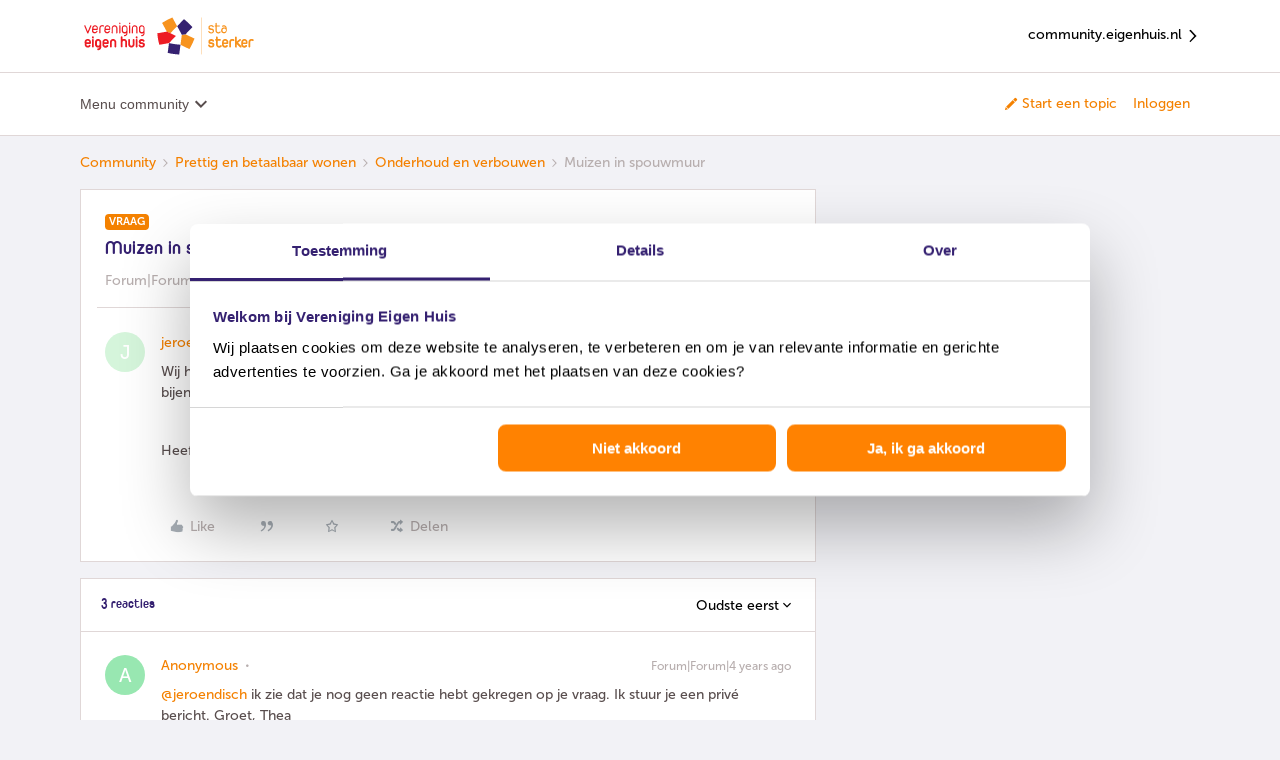

--- FILE ---
content_type: text/html; charset=UTF-8
request_url: https://community.eigenhuis.nl/onderhoud-en-verbouwen-62/muizen-in-spouwmuur-1059
body_size: 35444
content:
<!DOCTYPE html>
<html lang="nl">
<head>
                        <meta name="robots" content="index, follow" />
                    <script>
window.adv_lib = window.adv_lib || {};
window.adv_global = window.adv_global || {};

// Global settings
adv_global["gtm_container"] = "GTM-PBB5B2WZ";
adv_global["gtm_datalayer"] = "myGTMDataLayer";
adv_global["deq_input"] = "digitalEventQueue";
adv_global["deq_processed"] = "processedEventQueue";

// Killswitches
adv_global["enable_gtm"] = 1;
adv_global["enable_dimml"] = 0;

/*** DO NOT EDIT BELOW THIS LINE ***/

/*
 Adversitement Digital Event Queue.
 Copyright (c) 2016-2017: Insite Innovations and Properties B.V.,
 Liessentstraat 9A, 5405 AH Uden, The Netherlands.
 Email: legal@adversitement.com. All rights reserved.

 This software is licensed under terms which can be found at:
 https://bitbucket.org/adversitement/deq/src/master/license.txt
 These terms include the terms of the Lesser General Public License (LGPL),
 version 3, as published by the Free Software Foundation. The full LGPL license
 text can be found at: http://www.gnu.org/copyleft/lesser.html.
*/
(function(k){function l(f){if(g[f])return g[f].exports;var e=g[f]={i:f,l:!1,exports:{}};k[f].call(e.exports,e,e.exports,l);e.l=!0;return e.exports}var g={};l.m=k;l.c=g;l.i=function(f){return f};l.d=function(f,e,d){l.o(f,e)||Object.defineProperty(f,e,{configurable:!1,enumerable:!0,get:d})};l.n=function(f){var e=f&&f.__esModule?function(){return f["default"]}:function(){return f};l.d(e,"a",e);return e};l.o=function(f,e){return Object.prototype.hasOwnProperty.call(f,e)};l.p="";return l(l.s=5)})([function(k,
l){function g(f,e){var d=this;d.version="1.3.2 core";d.name=f;d.listeners=[];d.events=[];d.history=[];d.__private={};d.__private.lib={isArray:function(b){return b&&"[object Array]"===Object.prototype.toString.call(b)},mergeObj:function(){for(var b={},a,c,h=[].splice.call(arguments,0);0<h.length;)if(a=h.splice(0,1)[0],"[object Object]"==Object.prototype.toString.call(a))for(c in a)a.hasOwnProperty(c)&&("[object Object]"==Object.prototype.toString.call(a[c])?b[c]=d.__private.lib.mergeObj(b[c]||{},a[c]):
b[c]=d.__private.lib.deepCopy(a[c]));return b},deepCopy:function(b){switch(Object.prototype.toString.call(b)){case "[object Object]":return d.__private.lib.mergeObj({},b);case "[object Array]":var a=[];for(var c=0,h=b.length;c<h;c++)a[c]=d.__private.lib.deepCopy(b[c]);return a;default:return b}},copyObj:function(b){return d.__private.lib.mergeObj({},b)},logError:function(b,a,c){var h={};h.deq_error_type=b;h.deq_error_message=a;"object"==typeof c&&(c.fileName&&c.lineNumber&&(h.deq_error_location=c.fileName+
" ("+c.lineNumber+")"),c.name&&c.message&&(h.deq_error_details=c.name+": "+c.message),c.stack&&(h.deq_error_stack=c.stack.toString()),c.deq_listener&&(h.deq_error_listener=c.deq_listener),c.deq_event&&(h.deq_error_event=c.deq_event));d.push({command:"ADD EVENT",name:"deq error",data:h})},callEventCallback:function(b,a,c,h){try{var m=d.__private.lib.copyObj(a);c.call(c,b,m,d)}catch(n){"deq error"!=b&&(n.deq_listener=h,n.deq_event=b,d.__private.lib.logError("listener","listener ("+h+") failed on '"+
b,n))}},checkAndExecuteEventMatch:function(b,a){try{var c=d.listeners[a],h=d.events[b];if(!(d.__private.lib.isArray(c)&&3<=c.length))throw Error("Invalid reference to listeners["+a+"] in checkAndExecuteEventMatch");if(!(d.__private.lib.isArray(h)&&2<=h.length))throw Error("Invalid reference to events["+b+"] in checkAndExecuteEventMatch");var m=h[0],n=h[1],f=c[0],e=c[1],g=c[2];!m.match(new RegExp("^"+e+"$","i"))||m.match(/^deq error$/i)&&".*"==e||d.__private.lib.callEventCallback(m,n,g,f)}catch(p){d.__private.lib.logError("checkAndExecuteEventMatch",
p.message,p)}},addListener:function(b){if("object"==typeof b&&"function"==typeof b.handler&&"string"==typeof b.matchEvent){b.name=b.name||"unnamed listener";var a=d.listeners.push([b.name,b.matchEvent,b.handler]);a--;if(!b.skipHistory){b=0;for(var c=d.events.length;b<c;b++)d.__private.lib.checkAndExecuteEventMatch(b,a)}}else d.__private.lib.logError("add listener","invalid input",{deq_listener:b.name})},addEvent:function(b){if("string"!=typeof b.name||"undefined"!=typeof b.data&&"object"!=typeof b.data){var a=
{};"string"==typeof b.name&&(a.deq_event=b.name);d.__private.lib.logError("add event","invalid input",a)}else{try{a=d.__private.lib.copyObj(b.data)}catch(h){return h.deq_event=b.name,d.__private.lib.logError("add event","invalid event object",h),!1}a.event=b.name;a.event_timestamp_deq=(new Date).getTime();b=d.events.push([b.name,a]);b--;a=0;for(var c=d.listeners.length;a<c;a++)d.__private.lib.checkAndExecuteEventMatch(b,a)}}};d.__private.commandMapping={"ADD EVENT":d.__private.lib.addEvent,"ADD LISTENER":d.__private.lib.addListener};
d.push=function(b){d.history.push(b);if("object"==typeof b&&"string"==typeof b.command){var a=b.command.toUpperCase();b=d.__private.lib.copyObj(b);d.__private.commandMapping.hasOwnProperty(a)?d.__private.commandMapping[a].call(this,b):d.__private.lib.logError("push","command '"+a+"' is unknown")}else d.__private.lib.logError("push","invalid input: use .push({command:'#command#',#param1#:'param1_value',...})")};d.pushBulk=function(b){if(d.__private.lib.isArray(b))for(;0<b.length;)d.push(b.shift())};
Object.getPrototypeOf(d).constructor===g&&d.pushBulk(e)}g.prototype=[];g.prototype.constructor=g;k.exports=g},function(k,l,g){window.DEQFactory=g(2)},function(k,l,g){try{var f=g(3)}catch(d){f=g(0)}var e="object"==typeof e?e:function(){var d={},b={};d.get=function(a,c){b.hasOwnProperty(a)?"undefined"!=typeof c&&b[a].pushBulk(c):b[a]=new f(a,c);return b[a]};d.getAll=function(){return b};return d}();k.exports=e},function(k,l,g){function f(d,b){e.call(this,d,b);var a=this;a.version=a.version.split(" ")[0]+
" Persist";var c=new (g(4))(this.name);a.__private.lib.persistData=function(h){try{c.addProperties(h)}catch(m){a.__private.lib.logError("persist data",m.message,m)}};a.__private.lib.deferData=function(h){try{h.duration="DEFER",c.addProperties(h)}catch(m){a.__private.lib.logError("defer data",m.message,m)}};a.__private.commandMapping["PERSIST DATA"]=a.__private.lib.persistData;a.__private.commandMapping["DEFER DATA"]=a.__private.lib.deferData;a.__private.lib.addEventOrigin=a.__private.lib.addEvent;
a.__private.lib.addEvent=function(h){if(h&&"deq error"!=h.name)try{var b={};b.matchEvent=h.name;h.data=a.__private.lib.mergeObj(c.getProperties(b),h.data)}catch(n){return n.deq_event=h.name,a.__private.lib.logError("add event","invalid event object",n),!1}a.__private.lib.addEventOrigin(h)};a.__private.commandMapping["ADD EVENT"]=a.__private.lib.addEvent;Object.getPrototypeOf(a).constructor===f&&a.pushBulk(b)}var e=g(0);f.prototype=new e;f.prototype.constructor=f;k.exports=f},function(k,l){k.exports=
function(g){function f(){for(var c={},a,b,d=[].splice.call(arguments,0);0<d.length;)if(a=d.splice(0,1)[0],"[object Object]"==Object.prototype.toString.call(a))for(b in a)a.hasOwnProperty(b)&&("[object Object]"==Object.prototype.toString.call(a[b])?c[b]=f(c[b]||{},a[b]):c[b]=a[b]);return c}function e(c,a){this.storage={};this.COOKIE_NAME=c;this.COOKIE_LIFETIME=a}function d(){this.backendStorage={}}function b(c){this.STORAGE_NAME=c||"deq_defer";e.call(this,c)}this.LASTING_COOKIE_LIFETIME=31536E4;this.storePostFix=
"deq_pers_"+g;e.prototype={loadPropertiesFromBackend:function(){var c=void 0;var a=(c=document.cookie.match("(^|;)\\s*"+this.COOKIE_NAME+"\\s*=\\s*([^;]+)"))?decodeURIComponent(c.pop()):null;null!=a&&(this.storage=JSON.parse(a))},checkAndUpdateExpiryAttributes:function(){for(var c=Date.now(),a=Object.keys(this.storage),b=0,d=a.length;b<d;b++)for(var f=this.storage[a[b]],e=Object.keys(f.dataAttributes),g=0,l=e.length;g<l;g++){var k=f.dataAttributes[e[g]];!isNaN(k.expiry)&&parseInt(k.expiry)<c?this.remove(e[g],
a[b]):k.renew&&!isNaN(k.renew)&&(k.expiry=this.determineExpiry({duration:k.renew}))}},loadProperties:function(){this.loadPropertiesFromBackend();this.checkAndUpdateExpiryAttributes()},saveProperties:function(){var c=this.COOKIE_NAME,a=JSON.stringify(this.storage),b=this.COOKIE_LIFETIME,d=void 0,f=void 0;var e="";b&&(b=Number(b),e=new Date,e.setSeconds(e.getSeconds()+b),e=";expires="+e.toUTCString());b="";if(!d){d=document.location.hostname;d=d.split(".");var g=d[d.length-1];if(1<d.length){var k=d[d.length-
2];g=k+"."+g;if("com"===k||"co"===k)g=d[d.length-3]+"."+g}d=g}0<d.indexOf(".")&&(b=";domain=."+d);f||(f="/");document.cookie=c+"="+encodeURIComponent(a)+e+";path="+f+b},addProperties:function(c){for(var a=this.storage[c.matchEvent]||{data:{},dataAttributes:{}},b=Object.keys(c.data),d=0,f=b.length;d<f;d++){var e=b[d];a.data[e]=c.data[e];a.dataAttributes[e]={expiry:this.determineExpiry(c),renew:c.renew&&!isNaN(c.duration)?c.duration:!1}}this.storage[c.matchEvent]=a},getProperties:function(c){if(!c.hasOwnProperty("matchEvent")||
"string"!=typeof c.matchEvent)throw Error("Invalid input for matchEvent property");for(var a={},b=Object.keys(this.storage),d=0,e=b.length;d<e;d++)c.matchEvent.match(new RegExp("^"+b[d]+"$","i"))&&(a=f(a,this.storage[b[d]].data));return a},findEventMatchForKey:function(c){for(var a=Object.keys(this.storage),b=0,d=a.length;b<d;b++)if(this.storage[a[b]].data.hasOwnProperty(c))return a[b]},remove:function(a,b){for(var c=b||this.findEventMatchForKey(a);c;)delete this.storage[c].data[a],delete this.storage[c].dataAttributes[a],
c=b?!1:this.findEventMatchForKey(a)},determineExpiry:function(a){if(a.duration){var c=new Date;return isNaN(a.duration)?a.duration:c.setSeconds(c.getSeconds()+parseInt(a.duration))}return a.duration}};d.prototype=new e;d.prototype.constructor=d;d.prototype.loadPropertiesFromBackend=function(){this.storage=f({},this.backendStorage)};d.prototype.saveProperties=function(){this.backendStorage=f({},this.storage)};b.prototype=new e;b.prototype.constructor=b;b.prototype.getProperties=function(a){if(!a.hasOwnProperty("matchEvent")||
"string"!=typeof a.matchEvent)throw Error("Invalid input for matchEvent property");for(var c={},b=Object.keys(this.storage),d=0,e=b.length;d<e;d++)if(a.matchEvent.match(new RegExp("^"+b[d]+"$","i"))){var g=this.storage[b[d]].data;c=f(c,g);g=Object.keys(g);for(var k=0,l=g.length;k<l;k++)this.remove(g[k],b[d])}return c};var a=this;a.myPageloadStorage=new d;a.mySessionStorage=new e(this.storePostFix+"_s");a.myLastingStorage=new e(this.storePostFix+"_l",this.LASTING_COOKIE_LIFETIME);a.myDeferStorage=
new b(this.storePostFix+"_d");a.loadStores=function(){a.myLastingStorage.loadProperties();a.mySessionStorage.loadProperties();a.myPageloadStorage.loadProperties();a.myDeferStorage.loadProperties()};a.saveStores=function(){a.myLastingStorage.saveProperties();a.mySessionStorage.saveProperties();a.myPageloadStorage.saveProperties();a.myDeferStorage.saveProperties()};a.getStorageForDuration=function(c){if("DEFER"===c)return a.myDeferStorage;if("PAGELOAD"===c)return a.myPageloadStorage;if("SESSION"===
c)return a.mySessionStorage;c=parseInt(c);return isNaN(c)?a.mySessionStorage:a.myLastingStorage};a.deletePropertyWithKey=function(c){a.myPageloadStorage.remove(c);a.mySessionStorage.remove(c);a.myLastingStorage.remove(c);a.myDeferStorage.remove(c)};a.deleteProperties=function(c){c=Object.keys(c);for(var b=0,d=c.length;b<d;b++)a.deletePropertyWithKey(c[b])};a.addProperties=function(b){if(!b.hasOwnProperty("data")||"object"!=typeof b.data)throw Error("Invalid input for data property");if(!b.hasOwnProperty("matchEvent")||
"string"!=typeof b.matchEvent)throw Error("Invalid input for matchEvent property");a.loadStores();a.deleteProperties(b.data);a.getStorageForDuration(b.duration).addProperties(b);a.saveStores()};a.getProperties=function(b){if(!b.hasOwnProperty("matchEvent")||"string"!=typeof b.matchEvent)throw Error("Invalid input for matchEvent property");a.loadStores();var c=a.myPageloadStorage.getProperties(b),d=a.mySessionStorage.getProperties(b),e=a.myLastingStorage.getProperties(b);b=a.myDeferStorage.getProperties(b);
a.saveStores();return f(e,d,c,b)}}},function(k,l,g){k.exports=g(1)}]);

// Init DEQs
window[adv_global["deq_input"]] = DEQFactory.get(
  adv_global["deq_input"],
  window[adv_global["deq_input"]]
);
window[adv_global["deq_processed"]] = window.DEQFactory.get(
  adv_global["deq_processed"],
  window[adv_global["deq_processed"]]
);

// Load Google Tag Manager
adv_global["enable_gtm"] &&
  (function(w, d, s, l, i) {
    w[l] = w[l] || [];
    w[l].push({
      "gtm.start": new Date().getTime(),
      event: "gtm.js"
    });
    var f = d.getElementsByTagName(s)[0],
      j = d.createElement(s),
      dl = l != "dataLayer" ? "&l=" + l : "";
    j.async = true;
    j.src = "https://www.googletagmanager.com/gtm.js?id=" + i + dl;
    f.parentNode.insertBefore(j, f);
  })(
    window,
    document,
    "script",
    adv_global["gtm_datalayer"],
    adv_global["gtm_container"]
  );

/** O2MC DimML Platform v1.0 **/
adv_global["enable_dimml"] &&
  (function(a, b) {
    a = document.createElement("script");
    b = document.getElementsByTagName("script")[0];
    a.type = "text/javascript";
    a.async = !0;
    a.src = "//cdn.dimml.io/dimml.js";
    b.parentNode.insertBefore(a, b);
  })();
</script>
    
        

<meta charset="UTF-8" />
<meta name="viewport" content="width=device-width, initial-scale=1.0" />
<meta name="format-detection" content="telephone=no">
<meta name="HandheldFriendly" content="true" />
<meta http-equiv="X-UA-Compatible" content="ie=edge"><script type="text/javascript">(window.NREUM||(NREUM={})).init={ajax:{deny_list:["bam.nr-data.net"]},feature_flags:["soft_nav"]};(window.NREUM||(NREUM={})).loader_config={licenseKey:"5364be9000",applicationID:"142713205",browserID:"142713457"};;/*! For license information please see nr-loader-rum-1.308.0.min.js.LICENSE.txt */
(()=>{var e,t,r={163:(e,t,r)=>{"use strict";r.d(t,{j:()=>E});var n=r(384),i=r(1741);var a=r(2555);r(860).K7.genericEvents;const s="experimental.resources",o="register",c=e=>{if(!e||"string"!=typeof e)return!1;try{document.createDocumentFragment().querySelector(e)}catch{return!1}return!0};var d=r(2614),u=r(944),l=r(8122);const f="[data-nr-mask]",g=e=>(0,l.a)(e,(()=>{const e={feature_flags:[],experimental:{allow_registered_children:!1,resources:!1},mask_selector:"*",block_selector:"[data-nr-block]",mask_input_options:{color:!1,date:!1,"datetime-local":!1,email:!1,month:!1,number:!1,range:!1,search:!1,tel:!1,text:!1,time:!1,url:!1,week:!1,textarea:!1,select:!1,password:!0}};return{ajax:{deny_list:void 0,block_internal:!0,enabled:!0,autoStart:!0},api:{get allow_registered_children(){return e.feature_flags.includes(o)||e.experimental.allow_registered_children},set allow_registered_children(t){e.experimental.allow_registered_children=t},duplicate_registered_data:!1},browser_consent_mode:{enabled:!1},distributed_tracing:{enabled:void 0,exclude_newrelic_header:void 0,cors_use_newrelic_header:void 0,cors_use_tracecontext_headers:void 0,allowed_origins:void 0},get feature_flags(){return e.feature_flags},set feature_flags(t){e.feature_flags=t},generic_events:{enabled:!0,autoStart:!0},harvest:{interval:30},jserrors:{enabled:!0,autoStart:!0},logging:{enabled:!0,autoStart:!0},metrics:{enabled:!0,autoStart:!0},obfuscate:void 0,page_action:{enabled:!0},page_view_event:{enabled:!0,autoStart:!0},page_view_timing:{enabled:!0,autoStart:!0},performance:{capture_marks:!1,capture_measures:!1,capture_detail:!0,resources:{get enabled(){return e.feature_flags.includes(s)||e.experimental.resources},set enabled(t){e.experimental.resources=t},asset_types:[],first_party_domains:[],ignore_newrelic:!0}},privacy:{cookies_enabled:!0},proxy:{assets:void 0,beacon:void 0},session:{expiresMs:d.wk,inactiveMs:d.BB},session_replay:{autoStart:!0,enabled:!1,preload:!1,sampling_rate:10,error_sampling_rate:100,collect_fonts:!1,inline_images:!1,fix_stylesheets:!0,mask_all_inputs:!0,get mask_text_selector(){return e.mask_selector},set mask_text_selector(t){c(t)?e.mask_selector="".concat(t,",").concat(f):""===t||null===t?e.mask_selector=f:(0,u.R)(5,t)},get block_class(){return"nr-block"},get ignore_class(){return"nr-ignore"},get mask_text_class(){return"nr-mask"},get block_selector(){return e.block_selector},set block_selector(t){c(t)?e.block_selector+=",".concat(t):""!==t&&(0,u.R)(6,t)},get mask_input_options(){return e.mask_input_options},set mask_input_options(t){t&&"object"==typeof t?e.mask_input_options={...t,password:!0}:(0,u.R)(7,t)}},session_trace:{enabled:!0,autoStart:!0},soft_navigations:{enabled:!0,autoStart:!0},spa:{enabled:!0,autoStart:!0},ssl:void 0,user_actions:{enabled:!0,elementAttributes:["id","className","tagName","type"]}}})());var p=r(6154),m=r(9324);let h=0;const v={buildEnv:m.F3,distMethod:m.Xs,version:m.xv,originTime:p.WN},b={consented:!1},y={appMetadata:{},get consented(){return this.session?.state?.consent||b.consented},set consented(e){b.consented=e},customTransaction:void 0,denyList:void 0,disabled:!1,harvester:void 0,isolatedBacklog:!1,isRecording:!1,loaderType:void 0,maxBytes:3e4,obfuscator:void 0,onerror:void 0,ptid:void 0,releaseIds:{},session:void 0,timeKeeper:void 0,registeredEntities:[],jsAttributesMetadata:{bytes:0},get harvestCount(){return++h}},_=e=>{const t=(0,l.a)(e,y),r=Object.keys(v).reduce((e,t)=>(e[t]={value:v[t],writable:!1,configurable:!0,enumerable:!0},e),{});return Object.defineProperties(t,r)};var w=r(5701);const x=e=>{const t=e.startsWith("http");e+="/",r.p=t?e:"https://"+e};var R=r(7836),k=r(3241);const A={accountID:void 0,trustKey:void 0,agentID:void 0,licenseKey:void 0,applicationID:void 0,xpid:void 0},S=e=>(0,l.a)(e,A),T=new Set;function E(e,t={},r,s){let{init:o,info:c,loader_config:d,runtime:u={},exposed:l=!0}=t;if(!c){const e=(0,n.pV)();o=e.init,c=e.info,d=e.loader_config}e.init=g(o||{}),e.loader_config=S(d||{}),c.jsAttributes??={},p.bv&&(c.jsAttributes.isWorker=!0),e.info=(0,a.D)(c);const f=e.init,m=[c.beacon,c.errorBeacon];T.has(e.agentIdentifier)||(f.proxy.assets&&(x(f.proxy.assets),m.push(f.proxy.assets)),f.proxy.beacon&&m.push(f.proxy.beacon),e.beacons=[...m],function(e){const t=(0,n.pV)();Object.getOwnPropertyNames(i.W.prototype).forEach(r=>{const n=i.W.prototype[r];if("function"!=typeof n||"constructor"===n)return;let a=t[r];e[r]&&!1!==e.exposed&&"micro-agent"!==e.runtime?.loaderType&&(t[r]=(...t)=>{const n=e[r](...t);return a?a(...t):n})})}(e),(0,n.US)("activatedFeatures",w.B)),u.denyList=[...f.ajax.deny_list||[],...f.ajax.block_internal?m:[]],u.ptid=e.agentIdentifier,u.loaderType=r,e.runtime=_(u),T.has(e.agentIdentifier)||(e.ee=R.ee.get(e.agentIdentifier),e.exposed=l,(0,k.W)({agentIdentifier:e.agentIdentifier,drained:!!w.B?.[e.agentIdentifier],type:"lifecycle",name:"initialize",feature:void 0,data:e.config})),T.add(e.agentIdentifier)}},384:(e,t,r)=>{"use strict";r.d(t,{NT:()=>s,US:()=>u,Zm:()=>o,bQ:()=>d,dV:()=>c,pV:()=>l});var n=r(6154),i=r(1863),a=r(1910);const s={beacon:"bam.nr-data.net",errorBeacon:"bam.nr-data.net"};function o(){return n.gm.NREUM||(n.gm.NREUM={}),void 0===n.gm.newrelic&&(n.gm.newrelic=n.gm.NREUM),n.gm.NREUM}function c(){let e=o();return e.o||(e.o={ST:n.gm.setTimeout,SI:n.gm.setImmediate||n.gm.setInterval,CT:n.gm.clearTimeout,XHR:n.gm.XMLHttpRequest,REQ:n.gm.Request,EV:n.gm.Event,PR:n.gm.Promise,MO:n.gm.MutationObserver,FETCH:n.gm.fetch,WS:n.gm.WebSocket},(0,a.i)(...Object.values(e.o))),e}function d(e,t){let r=o();r.initializedAgents??={},t.initializedAt={ms:(0,i.t)(),date:new Date},r.initializedAgents[e]=t}function u(e,t){o()[e]=t}function l(){return function(){let e=o();const t=e.info||{};e.info={beacon:s.beacon,errorBeacon:s.errorBeacon,...t}}(),function(){let e=o();const t=e.init||{};e.init={...t}}(),c(),function(){let e=o();const t=e.loader_config||{};e.loader_config={...t}}(),o()}},782:(e,t,r)=>{"use strict";r.d(t,{T:()=>n});const n=r(860).K7.pageViewTiming},860:(e,t,r)=>{"use strict";r.d(t,{$J:()=>u,K7:()=>c,P3:()=>d,XX:()=>i,Yy:()=>o,df:()=>a,qY:()=>n,v4:()=>s});const n="events",i="jserrors",a="browser/blobs",s="rum",o="browser/logs",c={ajax:"ajax",genericEvents:"generic_events",jserrors:i,logging:"logging",metrics:"metrics",pageAction:"page_action",pageViewEvent:"page_view_event",pageViewTiming:"page_view_timing",sessionReplay:"session_replay",sessionTrace:"session_trace",softNav:"soft_navigations",spa:"spa"},d={[c.pageViewEvent]:1,[c.pageViewTiming]:2,[c.metrics]:3,[c.jserrors]:4,[c.spa]:5,[c.ajax]:6,[c.sessionTrace]:7,[c.softNav]:8,[c.sessionReplay]:9,[c.logging]:10,[c.genericEvents]:11},u={[c.pageViewEvent]:s,[c.pageViewTiming]:n,[c.ajax]:n,[c.spa]:n,[c.softNav]:n,[c.metrics]:i,[c.jserrors]:i,[c.sessionTrace]:a,[c.sessionReplay]:a,[c.logging]:o,[c.genericEvents]:"ins"}},944:(e,t,r)=>{"use strict";r.d(t,{R:()=>i});var n=r(3241);function i(e,t){"function"==typeof console.debug&&(console.debug("New Relic Warning: https://github.com/newrelic/newrelic-browser-agent/blob/main/docs/warning-codes.md#".concat(e),t),(0,n.W)({agentIdentifier:null,drained:null,type:"data",name:"warn",feature:"warn",data:{code:e,secondary:t}}))}},1687:(e,t,r)=>{"use strict";r.d(t,{Ak:()=>d,Ze:()=>f,x3:()=>u});var n=r(3241),i=r(7836),a=r(3606),s=r(860),o=r(2646);const c={};function d(e,t){const r={staged:!1,priority:s.P3[t]||0};l(e),c[e].get(t)||c[e].set(t,r)}function u(e,t){e&&c[e]&&(c[e].get(t)&&c[e].delete(t),p(e,t,!1),c[e].size&&g(e))}function l(e){if(!e)throw new Error("agentIdentifier required");c[e]||(c[e]=new Map)}function f(e="",t="feature",r=!1){if(l(e),!e||!c[e].get(t)||r)return p(e,t);c[e].get(t).staged=!0,g(e)}function g(e){const t=Array.from(c[e]);t.every(([e,t])=>t.staged)&&(t.sort((e,t)=>e[1].priority-t[1].priority),t.forEach(([t])=>{c[e].delete(t),p(e,t)}))}function p(e,t,r=!0){const s=e?i.ee.get(e):i.ee,c=a.i.handlers;if(!s.aborted&&s.backlog&&c){if((0,n.W)({agentIdentifier:e,type:"lifecycle",name:"drain",feature:t}),r){const e=s.backlog[t],r=c[t];if(r){for(let t=0;e&&t<e.length;++t)m(e[t],r);Object.entries(r).forEach(([e,t])=>{Object.values(t||{}).forEach(t=>{t[0]?.on&&t[0]?.context()instanceof o.y&&t[0].on(e,t[1])})})}}s.isolatedBacklog||delete c[t],s.backlog[t]=null,s.emit("drain-"+t,[])}}function m(e,t){var r=e[1];Object.values(t[r]||{}).forEach(t=>{var r=e[0];if(t[0]===r){var n=t[1],i=e[3],a=e[2];n.apply(i,a)}})}},1738:(e,t,r)=>{"use strict";r.d(t,{U:()=>g,Y:()=>f});var n=r(3241),i=r(9908),a=r(1863),s=r(944),o=r(5701),c=r(3969),d=r(8362),u=r(860),l=r(4261);function f(e,t,r,a){const f=a||r;!f||f[e]&&f[e]!==d.d.prototype[e]||(f[e]=function(){(0,i.p)(c.xV,["API/"+e+"/called"],void 0,u.K7.metrics,r.ee),(0,n.W)({agentIdentifier:r.agentIdentifier,drained:!!o.B?.[r.agentIdentifier],type:"data",name:"api",feature:l.Pl+e,data:{}});try{return t.apply(this,arguments)}catch(e){(0,s.R)(23,e)}})}function g(e,t,r,n,s){const o=e.info;null===r?delete o.jsAttributes[t]:o.jsAttributes[t]=r,(s||null===r)&&(0,i.p)(l.Pl+n,[(0,a.t)(),t,r],void 0,"session",e.ee)}},1741:(e,t,r)=>{"use strict";r.d(t,{W:()=>a});var n=r(944),i=r(4261);class a{#e(e,...t){if(this[e]!==a.prototype[e])return this[e](...t);(0,n.R)(35,e)}addPageAction(e,t){return this.#e(i.hG,e,t)}register(e){return this.#e(i.eY,e)}recordCustomEvent(e,t){return this.#e(i.fF,e,t)}setPageViewName(e,t){return this.#e(i.Fw,e,t)}setCustomAttribute(e,t,r){return this.#e(i.cD,e,t,r)}noticeError(e,t){return this.#e(i.o5,e,t)}setUserId(e,t=!1){return this.#e(i.Dl,e,t)}setApplicationVersion(e){return this.#e(i.nb,e)}setErrorHandler(e){return this.#e(i.bt,e)}addRelease(e,t){return this.#e(i.k6,e,t)}log(e,t){return this.#e(i.$9,e,t)}start(){return this.#e(i.d3)}finished(e){return this.#e(i.BL,e)}recordReplay(){return this.#e(i.CH)}pauseReplay(){return this.#e(i.Tb)}addToTrace(e){return this.#e(i.U2,e)}setCurrentRouteName(e){return this.#e(i.PA,e)}interaction(e){return this.#e(i.dT,e)}wrapLogger(e,t,r){return this.#e(i.Wb,e,t,r)}measure(e,t){return this.#e(i.V1,e,t)}consent(e){return this.#e(i.Pv,e)}}},1863:(e,t,r)=>{"use strict";function n(){return Math.floor(performance.now())}r.d(t,{t:()=>n})},1910:(e,t,r)=>{"use strict";r.d(t,{i:()=>a});var n=r(944);const i=new Map;function a(...e){return e.every(e=>{if(i.has(e))return i.get(e);const t="function"==typeof e?e.toString():"",r=t.includes("[native code]"),a=t.includes("nrWrapper");return r||a||(0,n.R)(64,e?.name||t),i.set(e,r),r})}},2555:(e,t,r)=>{"use strict";r.d(t,{D:()=>o,f:()=>s});var n=r(384),i=r(8122);const a={beacon:n.NT.beacon,errorBeacon:n.NT.errorBeacon,licenseKey:void 0,applicationID:void 0,sa:void 0,queueTime:void 0,applicationTime:void 0,ttGuid:void 0,user:void 0,account:void 0,product:void 0,extra:void 0,jsAttributes:{},userAttributes:void 0,atts:void 0,transactionName:void 0,tNamePlain:void 0};function s(e){try{return!!e.licenseKey&&!!e.errorBeacon&&!!e.applicationID}catch(e){return!1}}const o=e=>(0,i.a)(e,a)},2614:(e,t,r)=>{"use strict";r.d(t,{BB:()=>s,H3:()=>n,g:()=>d,iL:()=>c,tS:()=>o,uh:()=>i,wk:()=>a});const n="NRBA",i="SESSION",a=144e5,s=18e5,o={STARTED:"session-started",PAUSE:"session-pause",RESET:"session-reset",RESUME:"session-resume",UPDATE:"session-update"},c={SAME_TAB:"same-tab",CROSS_TAB:"cross-tab"},d={OFF:0,FULL:1,ERROR:2}},2646:(e,t,r)=>{"use strict";r.d(t,{y:()=>n});class n{constructor(e){this.contextId=e}}},2843:(e,t,r)=>{"use strict";r.d(t,{G:()=>a,u:()=>i});var n=r(3878);function i(e,t=!1,r,i){(0,n.DD)("visibilitychange",function(){if(t)return void("hidden"===document.visibilityState&&e());e(document.visibilityState)},r,i)}function a(e,t,r){(0,n.sp)("pagehide",e,t,r)}},3241:(e,t,r)=>{"use strict";r.d(t,{W:()=>a});var n=r(6154);const i="newrelic";function a(e={}){try{n.gm.dispatchEvent(new CustomEvent(i,{detail:e}))}catch(e){}}},3606:(e,t,r)=>{"use strict";r.d(t,{i:()=>a});var n=r(9908);a.on=s;var i=a.handlers={};function a(e,t,r,a){s(a||n.d,i,e,t,r)}function s(e,t,r,i,a){a||(a="feature"),e||(e=n.d);var s=t[a]=t[a]||{};(s[r]=s[r]||[]).push([e,i])}},3878:(e,t,r)=>{"use strict";function n(e,t){return{capture:e,passive:!1,signal:t}}function i(e,t,r=!1,i){window.addEventListener(e,t,n(r,i))}function a(e,t,r=!1,i){document.addEventListener(e,t,n(r,i))}r.d(t,{DD:()=>a,jT:()=>n,sp:()=>i})},3969:(e,t,r)=>{"use strict";r.d(t,{TZ:()=>n,XG:()=>o,rs:()=>i,xV:()=>s,z_:()=>a});const n=r(860).K7.metrics,i="sm",a="cm",s="storeSupportabilityMetrics",o="storeEventMetrics"},4234:(e,t,r)=>{"use strict";r.d(t,{W:()=>a});var n=r(7836),i=r(1687);class a{constructor(e,t){this.agentIdentifier=e,this.ee=n.ee.get(e),this.featureName=t,this.blocked=!1}deregisterDrain(){(0,i.x3)(this.agentIdentifier,this.featureName)}}},4261:(e,t,r)=>{"use strict";r.d(t,{$9:()=>d,BL:()=>o,CH:()=>g,Dl:()=>_,Fw:()=>y,PA:()=>h,Pl:()=>n,Pv:()=>k,Tb:()=>l,U2:()=>a,V1:()=>R,Wb:()=>x,bt:()=>b,cD:()=>v,d3:()=>w,dT:()=>c,eY:()=>p,fF:()=>f,hG:()=>i,k6:()=>s,nb:()=>m,o5:()=>u});const n="api-",i="addPageAction",a="addToTrace",s="addRelease",o="finished",c="interaction",d="log",u="noticeError",l="pauseReplay",f="recordCustomEvent",g="recordReplay",p="register",m="setApplicationVersion",h="setCurrentRouteName",v="setCustomAttribute",b="setErrorHandler",y="setPageViewName",_="setUserId",w="start",x="wrapLogger",R="measure",k="consent"},5289:(e,t,r)=>{"use strict";r.d(t,{GG:()=>s,Qr:()=>c,sB:()=>o});var n=r(3878),i=r(6389);function a(){return"undefined"==typeof document||"complete"===document.readyState}function s(e,t){if(a())return e();const r=(0,i.J)(e),s=setInterval(()=>{a()&&(clearInterval(s),r())},500);(0,n.sp)("load",r,t)}function o(e){if(a())return e();(0,n.DD)("DOMContentLoaded",e)}function c(e){if(a())return e();(0,n.sp)("popstate",e)}},5607:(e,t,r)=>{"use strict";r.d(t,{W:()=>n});const n=(0,r(9566).bz)()},5701:(e,t,r)=>{"use strict";r.d(t,{B:()=>a,t:()=>s});var n=r(3241);const i=new Set,a={};function s(e,t){const r=t.agentIdentifier;a[r]??={},e&&"object"==typeof e&&(i.has(r)||(t.ee.emit("rumresp",[e]),a[r]=e,i.add(r),(0,n.W)({agentIdentifier:r,loaded:!0,drained:!0,type:"lifecycle",name:"load",feature:void 0,data:e})))}},6154:(e,t,r)=>{"use strict";r.d(t,{OF:()=>c,RI:()=>i,WN:()=>u,bv:()=>a,eN:()=>l,gm:()=>s,mw:()=>o,sb:()=>d});var n=r(1863);const i="undefined"!=typeof window&&!!window.document,a="undefined"!=typeof WorkerGlobalScope&&("undefined"!=typeof self&&self instanceof WorkerGlobalScope&&self.navigator instanceof WorkerNavigator||"undefined"!=typeof globalThis&&globalThis instanceof WorkerGlobalScope&&globalThis.navigator instanceof WorkerNavigator),s=i?window:"undefined"!=typeof WorkerGlobalScope&&("undefined"!=typeof self&&self instanceof WorkerGlobalScope&&self||"undefined"!=typeof globalThis&&globalThis instanceof WorkerGlobalScope&&globalThis),o=Boolean("hidden"===s?.document?.visibilityState),c=/iPad|iPhone|iPod/.test(s.navigator?.userAgent),d=c&&"undefined"==typeof SharedWorker,u=((()=>{const e=s.navigator?.userAgent?.match(/Firefox[/\s](\d+\.\d+)/);Array.isArray(e)&&e.length>=2&&e[1]})(),Date.now()-(0,n.t)()),l=()=>"undefined"!=typeof PerformanceNavigationTiming&&s?.performance?.getEntriesByType("navigation")?.[0]?.responseStart},6389:(e,t,r)=>{"use strict";function n(e,t=500,r={}){const n=r?.leading||!1;let i;return(...r)=>{n&&void 0===i&&(e.apply(this,r),i=setTimeout(()=>{i=clearTimeout(i)},t)),n||(clearTimeout(i),i=setTimeout(()=>{e.apply(this,r)},t))}}function i(e){let t=!1;return(...r)=>{t||(t=!0,e.apply(this,r))}}r.d(t,{J:()=>i,s:()=>n})},6630:(e,t,r)=>{"use strict";r.d(t,{T:()=>n});const n=r(860).K7.pageViewEvent},7699:(e,t,r)=>{"use strict";r.d(t,{It:()=>a,KC:()=>o,No:()=>i,qh:()=>s});var n=r(860);const i=16e3,a=1e6,s="SESSION_ERROR",o={[n.K7.logging]:!0,[n.K7.genericEvents]:!1,[n.K7.jserrors]:!1,[n.K7.ajax]:!1}},7836:(e,t,r)=>{"use strict";r.d(t,{P:()=>o,ee:()=>c});var n=r(384),i=r(8990),a=r(2646),s=r(5607);const o="nr@context:".concat(s.W),c=function e(t,r){var n={},s={},u={},l=!1;try{l=16===r.length&&d.initializedAgents?.[r]?.runtime.isolatedBacklog}catch(e){}var f={on:p,addEventListener:p,removeEventListener:function(e,t){var r=n[e];if(!r)return;for(var i=0;i<r.length;i++)r[i]===t&&r.splice(i,1)},emit:function(e,r,n,i,a){!1!==a&&(a=!0);if(c.aborted&&!i)return;t&&a&&t.emit(e,r,n);var o=g(n);m(e).forEach(e=>{e.apply(o,r)});var d=v()[s[e]];d&&d.push([f,e,r,o]);return o},get:h,listeners:m,context:g,buffer:function(e,t){const r=v();if(t=t||"feature",f.aborted)return;Object.entries(e||{}).forEach(([e,n])=>{s[n]=t,t in r||(r[t]=[])})},abort:function(){f._aborted=!0,Object.keys(f.backlog).forEach(e=>{delete f.backlog[e]})},isBuffering:function(e){return!!v()[s[e]]},debugId:r,backlog:l?{}:t&&"object"==typeof t.backlog?t.backlog:{},isolatedBacklog:l};return Object.defineProperty(f,"aborted",{get:()=>{let e=f._aborted||!1;return e||(t&&(e=t.aborted),e)}}),f;function g(e){return e&&e instanceof a.y?e:e?(0,i.I)(e,o,()=>new a.y(o)):new a.y(o)}function p(e,t){n[e]=m(e).concat(t)}function m(e){return n[e]||[]}function h(t){return u[t]=u[t]||e(f,t)}function v(){return f.backlog}}(void 0,"globalEE"),d=(0,n.Zm)();d.ee||(d.ee=c)},8122:(e,t,r)=>{"use strict";r.d(t,{a:()=>i});var n=r(944);function i(e,t){try{if(!e||"object"!=typeof e)return(0,n.R)(3);if(!t||"object"!=typeof t)return(0,n.R)(4);const r=Object.create(Object.getPrototypeOf(t),Object.getOwnPropertyDescriptors(t)),a=0===Object.keys(r).length?e:r;for(let s in a)if(void 0!==e[s])try{if(null===e[s]){r[s]=null;continue}Array.isArray(e[s])&&Array.isArray(t[s])?r[s]=Array.from(new Set([...e[s],...t[s]])):"object"==typeof e[s]&&"object"==typeof t[s]?r[s]=i(e[s],t[s]):r[s]=e[s]}catch(e){r[s]||(0,n.R)(1,e)}return r}catch(e){(0,n.R)(2,e)}}},8362:(e,t,r)=>{"use strict";r.d(t,{d:()=>a});var n=r(9566),i=r(1741);class a extends i.W{agentIdentifier=(0,n.LA)(16)}},8374:(e,t,r)=>{r.nc=(()=>{try{return document?.currentScript?.nonce}catch(e){}return""})()},8990:(e,t,r)=>{"use strict";r.d(t,{I:()=>i});var n=Object.prototype.hasOwnProperty;function i(e,t,r){if(n.call(e,t))return e[t];var i=r();if(Object.defineProperty&&Object.keys)try{return Object.defineProperty(e,t,{value:i,writable:!0,enumerable:!1}),i}catch(e){}return e[t]=i,i}},9324:(e,t,r)=>{"use strict";r.d(t,{F3:()=>i,Xs:()=>a,xv:()=>n});const n="1.308.0",i="PROD",a="CDN"},9566:(e,t,r)=>{"use strict";r.d(t,{LA:()=>o,bz:()=>s});var n=r(6154);const i="xxxxxxxx-xxxx-4xxx-yxxx-xxxxxxxxxxxx";function a(e,t){return e?15&e[t]:16*Math.random()|0}function s(){const e=n.gm?.crypto||n.gm?.msCrypto;let t,r=0;return e&&e.getRandomValues&&(t=e.getRandomValues(new Uint8Array(30))),i.split("").map(e=>"x"===e?a(t,r++).toString(16):"y"===e?(3&a()|8).toString(16):e).join("")}function o(e){const t=n.gm?.crypto||n.gm?.msCrypto;let r,i=0;t&&t.getRandomValues&&(r=t.getRandomValues(new Uint8Array(e)));const s=[];for(var o=0;o<e;o++)s.push(a(r,i++).toString(16));return s.join("")}},9908:(e,t,r)=>{"use strict";r.d(t,{d:()=>n,p:()=>i});var n=r(7836).ee.get("handle");function i(e,t,r,i,a){a?(a.buffer([e],i),a.emit(e,t,r)):(n.buffer([e],i),n.emit(e,t,r))}}},n={};function i(e){var t=n[e];if(void 0!==t)return t.exports;var a=n[e]={exports:{}};return r[e](a,a.exports,i),a.exports}i.m=r,i.d=(e,t)=>{for(var r in t)i.o(t,r)&&!i.o(e,r)&&Object.defineProperty(e,r,{enumerable:!0,get:t[r]})},i.f={},i.e=e=>Promise.all(Object.keys(i.f).reduce((t,r)=>(i.f[r](e,t),t),[])),i.u=e=>"nr-rum-1.308.0.min.js",i.o=(e,t)=>Object.prototype.hasOwnProperty.call(e,t),e={},t="NRBA-1.308.0.PROD:",i.l=(r,n,a,s)=>{if(e[r])e[r].push(n);else{var o,c;if(void 0!==a)for(var d=document.getElementsByTagName("script"),u=0;u<d.length;u++){var l=d[u];if(l.getAttribute("src")==r||l.getAttribute("data-webpack")==t+a){o=l;break}}if(!o){c=!0;var f={296:"sha512-+MIMDsOcckGXa1EdWHqFNv7P+JUkd5kQwCBr3KE6uCvnsBNUrdSt4a/3/L4j4TxtnaMNjHpza2/erNQbpacJQA=="};(o=document.createElement("script")).charset="utf-8",i.nc&&o.setAttribute("nonce",i.nc),o.setAttribute("data-webpack",t+a),o.src=r,0!==o.src.indexOf(window.location.origin+"/")&&(o.crossOrigin="anonymous"),f[s]&&(o.integrity=f[s])}e[r]=[n];var g=(t,n)=>{o.onerror=o.onload=null,clearTimeout(p);var i=e[r];if(delete e[r],o.parentNode&&o.parentNode.removeChild(o),i&&i.forEach(e=>e(n)),t)return t(n)},p=setTimeout(g.bind(null,void 0,{type:"timeout",target:o}),12e4);o.onerror=g.bind(null,o.onerror),o.onload=g.bind(null,o.onload),c&&document.head.appendChild(o)}},i.r=e=>{"undefined"!=typeof Symbol&&Symbol.toStringTag&&Object.defineProperty(e,Symbol.toStringTag,{value:"Module"}),Object.defineProperty(e,"__esModule",{value:!0})},i.p="https://js-agent.newrelic.com/",(()=>{var e={374:0,840:0};i.f.j=(t,r)=>{var n=i.o(e,t)?e[t]:void 0;if(0!==n)if(n)r.push(n[2]);else{var a=new Promise((r,i)=>n=e[t]=[r,i]);r.push(n[2]=a);var s=i.p+i.u(t),o=new Error;i.l(s,r=>{if(i.o(e,t)&&(0!==(n=e[t])&&(e[t]=void 0),n)){var a=r&&("load"===r.type?"missing":r.type),s=r&&r.target&&r.target.src;o.message="Loading chunk "+t+" failed: ("+a+": "+s+")",o.name="ChunkLoadError",o.type=a,o.request=s,n[1](o)}},"chunk-"+t,t)}};var t=(t,r)=>{var n,a,[s,o,c]=r,d=0;if(s.some(t=>0!==e[t])){for(n in o)i.o(o,n)&&(i.m[n]=o[n]);if(c)c(i)}for(t&&t(r);d<s.length;d++)a=s[d],i.o(e,a)&&e[a]&&e[a][0](),e[a]=0},r=self["webpackChunk:NRBA-1.308.0.PROD"]=self["webpackChunk:NRBA-1.308.0.PROD"]||[];r.forEach(t.bind(null,0)),r.push=t.bind(null,r.push.bind(r))})(),(()=>{"use strict";i(8374);var e=i(8362),t=i(860);const r=Object.values(t.K7);var n=i(163);var a=i(9908),s=i(1863),o=i(4261),c=i(1738);var d=i(1687),u=i(4234),l=i(5289),f=i(6154),g=i(944),p=i(384);const m=e=>f.RI&&!0===e?.privacy.cookies_enabled;function h(e){return!!(0,p.dV)().o.MO&&m(e)&&!0===e?.session_trace.enabled}var v=i(6389),b=i(7699);class y extends u.W{constructor(e,t){super(e.agentIdentifier,t),this.agentRef=e,this.abortHandler=void 0,this.featAggregate=void 0,this.loadedSuccessfully=void 0,this.onAggregateImported=new Promise(e=>{this.loadedSuccessfully=e}),this.deferred=Promise.resolve(),!1===e.init[this.featureName].autoStart?this.deferred=new Promise((t,r)=>{this.ee.on("manual-start-all",(0,v.J)(()=>{(0,d.Ak)(e.agentIdentifier,this.featureName),t()}))}):(0,d.Ak)(e.agentIdentifier,t)}importAggregator(e,t,r={}){if(this.featAggregate)return;const n=async()=>{let n;await this.deferred;try{if(m(e.init)){const{setupAgentSession:t}=await i.e(296).then(i.bind(i,3305));n=t(e)}}catch(e){(0,g.R)(20,e),this.ee.emit("internal-error",[e]),(0,a.p)(b.qh,[e],void 0,this.featureName,this.ee)}try{if(!this.#t(this.featureName,n,e.init))return(0,d.Ze)(this.agentIdentifier,this.featureName),void this.loadedSuccessfully(!1);const{Aggregate:i}=await t();this.featAggregate=new i(e,r),e.runtime.harvester.initializedAggregates.push(this.featAggregate),this.loadedSuccessfully(!0)}catch(e){(0,g.R)(34,e),this.abortHandler?.(),(0,d.Ze)(this.agentIdentifier,this.featureName,!0),this.loadedSuccessfully(!1),this.ee&&this.ee.abort()}};f.RI?(0,l.GG)(()=>n(),!0):n()}#t(e,r,n){if(this.blocked)return!1;switch(e){case t.K7.sessionReplay:return h(n)&&!!r;case t.K7.sessionTrace:return!!r;default:return!0}}}var _=i(6630),w=i(2614),x=i(3241);class R extends y{static featureName=_.T;constructor(e){var t;super(e,_.T),this.setupInspectionEvents(e.agentIdentifier),t=e,(0,c.Y)(o.Fw,function(e,r){"string"==typeof e&&("/"!==e.charAt(0)&&(e="/"+e),t.runtime.customTransaction=(r||"http://custom.transaction")+e,(0,a.p)(o.Pl+o.Fw,[(0,s.t)()],void 0,void 0,t.ee))},t),this.importAggregator(e,()=>i.e(296).then(i.bind(i,3943)))}setupInspectionEvents(e){const t=(t,r)=>{t&&(0,x.W)({agentIdentifier:e,timeStamp:t.timeStamp,loaded:"complete"===t.target.readyState,type:"window",name:r,data:t.target.location+""})};(0,l.sB)(e=>{t(e,"DOMContentLoaded")}),(0,l.GG)(e=>{t(e,"load")}),(0,l.Qr)(e=>{t(e,"navigate")}),this.ee.on(w.tS.UPDATE,(t,r)=>{(0,x.W)({agentIdentifier:e,type:"lifecycle",name:"session",data:r})})}}class k extends e.d{constructor(e){var t;(super(),f.gm)?(this.features={},(0,p.bQ)(this.agentIdentifier,this),this.desiredFeatures=new Set(e.features||[]),this.desiredFeatures.add(R),(0,n.j)(this,e,e.loaderType||"agent"),t=this,(0,c.Y)(o.cD,function(e,r,n=!1){if("string"==typeof e){if(["string","number","boolean"].includes(typeof r)||null===r)return(0,c.U)(t,e,r,o.cD,n);(0,g.R)(40,typeof r)}else(0,g.R)(39,typeof e)},t),function(e){(0,c.Y)(o.Dl,function(t,r=!1){if("string"!=typeof t&&null!==t)return void(0,g.R)(41,typeof t);const n=e.info.jsAttributes["enduser.id"];r&&null!=n&&n!==t?(0,a.p)(o.Pl+"setUserIdAndResetSession",[t],void 0,"session",e.ee):(0,c.U)(e,"enduser.id",t,o.Dl,!0)},e)}(this),function(e){(0,c.Y)(o.nb,function(t){if("string"==typeof t||null===t)return(0,c.U)(e,"application.version",t,o.nb,!1);(0,g.R)(42,typeof t)},e)}(this),function(e){(0,c.Y)(o.d3,function(){e.ee.emit("manual-start-all")},e)}(this),function(e){(0,c.Y)(o.Pv,function(t=!0){if("boolean"==typeof t){if((0,a.p)(o.Pl+o.Pv,[t],void 0,"session",e.ee),e.runtime.consented=t,t){const t=e.features.page_view_event;t.onAggregateImported.then(e=>{const r=t.featAggregate;e&&!r.sentRum&&r.sendRum()})}}else(0,g.R)(65,typeof t)},e)}(this),this.run()):(0,g.R)(21)}get config(){return{info:this.info,init:this.init,loader_config:this.loader_config,runtime:this.runtime}}get api(){return this}run(){try{const e=function(e){const t={};return r.forEach(r=>{t[r]=!!e[r]?.enabled}),t}(this.init),n=[...this.desiredFeatures];n.sort((e,r)=>t.P3[e.featureName]-t.P3[r.featureName]),n.forEach(r=>{if(!e[r.featureName]&&r.featureName!==t.K7.pageViewEvent)return;if(r.featureName===t.K7.spa)return void(0,g.R)(67);const n=function(e){switch(e){case t.K7.ajax:return[t.K7.jserrors];case t.K7.sessionTrace:return[t.K7.ajax,t.K7.pageViewEvent];case t.K7.sessionReplay:return[t.K7.sessionTrace];case t.K7.pageViewTiming:return[t.K7.pageViewEvent];default:return[]}}(r.featureName).filter(e=>!(e in this.features));n.length>0&&(0,g.R)(36,{targetFeature:r.featureName,missingDependencies:n}),this.features[r.featureName]=new r(this)})}catch(e){(0,g.R)(22,e);for(const e in this.features)this.features[e].abortHandler?.();const t=(0,p.Zm)();delete t.initializedAgents[this.agentIdentifier]?.features,delete this.sharedAggregator;return t.ee.get(this.agentIdentifier).abort(),!1}}}var A=i(2843),S=i(782);class T extends y{static featureName=S.T;constructor(e){super(e,S.T),f.RI&&((0,A.u)(()=>(0,a.p)("docHidden",[(0,s.t)()],void 0,S.T,this.ee),!0),(0,A.G)(()=>(0,a.p)("winPagehide",[(0,s.t)()],void 0,S.T,this.ee)),this.importAggregator(e,()=>i.e(296).then(i.bind(i,2117))))}}var E=i(3969);class I extends y{static featureName=E.TZ;constructor(e){super(e,E.TZ),f.RI&&document.addEventListener("securitypolicyviolation",e=>{(0,a.p)(E.xV,["Generic/CSPViolation/Detected"],void 0,this.featureName,this.ee)}),this.importAggregator(e,()=>i.e(296).then(i.bind(i,9623)))}}new k({features:[R,T,I],loaderType:"lite"})})()})();</script>

<link rel="shortcut icon" type="image/png" href="https://uploads-eu-west-1.insided.com/veh-nl/attachment/7feb57ee-4bce-4b9f-9f6d-e89615cf20bb_thumb.jpg" />
<title>Muizen in spouwmuur | Community - Vereniging Eigen Huis</title>
<meta name="description" content="Wij hebben last van muizen in de spouwmuur. Ik heb al alle ventilatiegaten al voorzien van bijenbekjes, maar we blijven het muizengekrab horen.  Heeft i...">

<meta property="og:title" content="Muizen in spouwmuur | Community - Vereniging Eigen Huis"/>
<meta property="og:type" content="article" />
<meta property="og:url" content="https://community.eigenhuis.nl/onderhoud-en-verbouwen-62/muizen-in-spouwmuur-1059"/>
<meta property="og:description" content="Wij hebben last van muizen in de spouwmuur. Ik heb al alle ventilatiegaten al voorzien van bijenbekjes, maar we blijven het muizengekrab horen.  Heeft iemand ervaring met het bestrijden van muizen in spouwmuren? " />
<meta property="og:image" content="https://uploads-eu-west-1.insided.com/veh-nl/attachment/b34c0b9e-6d1e-4508-b14f-01a85b78a558_thumb.png"/>
<meta property="og:image:secure_url" content="https://uploads-eu-west-1.insided.com/veh-nl/attachment/b34c0b9e-6d1e-4508-b14f-01a85b78a558_thumb.png"/>
    <meta property="fb:app_id" content="639718436392844"/>


    <link rel="canonical" href="https://community.eigenhuis.nl/onderhoud-en-verbouwen-62/muizen-in-spouwmuur-1059" />

        
<style id="css-variables">@font-face{ font-family:museoSans; src:url(https://d2cn40jarzxub5.cloudfront.net/_fonts/veh-nl/fonts/museo_sans/MuseoSans-700.eot); src:url(https://d2cn40jarzxub5.cloudfront.net/_fonts/veh-nl/fonts/museo_sans/MuseoSans-700.eot#iefix) format("embedded-opentype"),url(https://d2cn40jarzxub5.cloudfront.net/_fonts/veh-nl/fonts/museo_sans/MuseoSans-700.woff) format("woff"),url(https://d2cn40jarzxub5.cloudfront.net/_fonts/veh-nl/fonts/museo_sans/MuseoSans-700.ttf) format("truetype"),url(https://d2cn40jarzxub5.cloudfront.net/_fonts/veh-nl/fonts/museo_sans/MuseoSans-700.svg#2dumbregular) format("svg"); font-style:normal; font-weight:700 } @font-face{ font-family:museoSans; src:url(https://d2cn40jarzxub5.cloudfront.net/_fonts/veh-nl/fonts/museo_sans/MuseoSans-500.eot); src:url(https://d2cn40jarzxub5.cloudfront.net/_fonts/veh-nl/fonts/museo_sans/MuseoSans-500.eot#iefix) format("embedded-opentype"),url(https://d2cn40jarzxub5.cloudfront.net/_fonts/veh-nl/fonts/museo_sans/MuseoSans-500.woff) format("woff"),url(https://d2cn40jarzxub5.cloudfront.net/_fonts/veh-nl/fonts/museo_sans/MuseoSans-500.ttf) format("truetype"),url(https://d2cn40jarzxub5.cloudfront.net/_fonts/veh-nl/fonts/museo_sans/MuseoSans-500.svg#2dumbregular) format("svg"); font-style:normal; font-weight:normal } @font-face{ font-family:museoSans; src:url(https://d2cn40jarzxub5.cloudfront.net/_fonts/veh-nl/fonts/museo_sans/MuseoSans-300.eot); src:url(https://d2cn40jarzxub5.cloudfront.net/_fonts/veh-nl/fonts/museo_sans/MuseoSans-300.eot#iefix) format("embedded-opentype"),url(https://d2cn40jarzxub5.cloudfront.net/_fonts/veh-nl/fonts/museo_sans/MuseoSans-300.woff) format("woff"),url(https://d2cn40jarzxub5.cloudfront.net/_fonts/veh-nl/fonts/museo_sans/MuseoSans-300.ttf) format("truetype"),url(https://d2cn40jarzxub5.cloudfront.net/_fonts/veh-nl/fonts/museo_sans/MuseoSans-300.svg#2dumbregular) format("svg"); font-style:normal; font-weight:300 } @font-face{ font-family:veh; src:url(https://d2cn40jarzxub5.cloudfront.net/_fonts/veh-nl/fonts/veh/veh-regular.eot); src:url(https://d2cn40jarzxub5.cloudfront.net/_fonts/veh-nl/fonts/veh/veh-regular.eot#iefix) format("embedded-opentype"),url(https://d2cn40jarzxub5.cloudfront.net/_fonts/veh-nl/fonts/veh/veh-regular.woff) format("woff"),url(https://d2cn40jarzxub5.cloudfront.net/_fonts/veh-nl/fonts/veh/veh-regular.ttf) format("truetype"),url(https://d2cn40jarzxub5.cloudfront.net/_fonts/veh-nl/fonts/veh/veh-regular.svg#2dumbregular) format("svg"); font-style:normal; font-weight:normal } @font-face{ font-family:veh; src:url(https://d2cn40jarzxub5.cloudfront.net/_fonts/veh-nl/fonts/veh/veh-bold.eot); src:url(https://d2cn40jarzxub5.cloudfront.net/_fonts/veh-nl/fonts/veh/veh-bold.eot#iefix) format("embedded-opentype"),url(https://d2cn40jarzxub5.cloudfront.net/_fonts/veh-nl/fonts/veh/veh-bold.woff) format("woff"),url(https://d2cn40jarzxub5.cloudfront.net/_fonts/veh-nl/fonts/veh/veh-bold.ttf) format("truetype"),url(https://d2cn40jarzxub5.cloudfront.net/_fonts/veh-nl/fonts/veh/veh-bold.svg#2dumbregular) format("svg"); font-style:normal; font-weight:700 } html {--borderradius-base: 4px;--config--main-border-base-color: #e0d7d7;--config--main-button-base-font-color: #1a1a1a;--config--main-button-base-font-family: "Roboto", "Helvetica Neue", "Helvetica", Helvetica, Arial, sans-serif;--config--main-button-base-font-weight: normal;--config--main-button-base-radius: 3px;--config--main-button-base-texttransform: none;--config--main-color-alert: #ed1c24;--config--main-color-brand: #f48100;--config--main-color-brand-secondary: #352171;--config--main-color-contrast: #2aaae1;--config--main-color-day: #f0f2f6;--config--main-color-day-dark: #ededed;--config--main-color-day-light: #fff;--config--main-color-disabled: #f6f8fa;--config--main-color-dusk: #a7aeb5;--config--main-color-dusk-dark: #616a73;--config--main-color-dusk-light: #d5d7db;--config--main-color-highlighted: #B0DFF3;--config--main-color-info: #574689;--config--main-color-night: #594e4e;--config--main-color-night-inverted: #f5f5f5;--config--main-color-night-light: #2b2b2b;--config--main-color-success: #4990e2;--config--main-font-base-lineheight: 1.5;--config--main-font-base-stack: museoSans, Arial, 'Helvetica Neue', Helvetica, sans-serif;--config--main-font-base-style: normal;--config--main-font-base-weight: normal;--config--main-font-secondary: veh, Arial, 'Helvetica Neue', Helvetica, sans-serif;--config--main-fonts: @font-face{ font-family:museoSans; src:url(https://d2cn40jarzxub5.cloudfront.net/_fonts/veh-nl/fonts/museo_sans/MuseoSans-700.eot); src:url(https://d2cn40jarzxub5.cloudfront.net/_fonts/veh-nl/fonts/museo_sans/MuseoSans-700.eot#iefix) format("embedded-opentype"),url(https://d2cn40jarzxub5.cloudfront.net/_fonts/veh-nl/fonts/museo_sans/MuseoSans-700.woff) format("woff"),url(https://d2cn40jarzxub5.cloudfront.net/_fonts/veh-nl/fonts/museo_sans/MuseoSans-700.ttf) format("truetype"),url(https://d2cn40jarzxub5.cloudfront.net/_fonts/veh-nl/fonts/museo_sans/MuseoSans-700.svg#2dumbregular) format("svg"); font-style:normal; font-weight:700 } @font-face{ font-family:museoSans; src:url(https://d2cn40jarzxub5.cloudfront.net/_fonts/veh-nl/fonts/museo_sans/MuseoSans-500.eot); src:url(https://d2cn40jarzxub5.cloudfront.net/_fonts/veh-nl/fonts/museo_sans/MuseoSans-500.eot#iefix) format("embedded-opentype"),url(https://d2cn40jarzxub5.cloudfront.net/_fonts/veh-nl/fonts/museo_sans/MuseoSans-500.woff) format("woff"),url(https://d2cn40jarzxub5.cloudfront.net/_fonts/veh-nl/fonts/museo_sans/MuseoSans-500.ttf) format("truetype"),url(https://d2cn40jarzxub5.cloudfront.net/_fonts/veh-nl/fonts/museo_sans/MuseoSans-500.svg#2dumbregular) format("svg"); font-style:normal; font-weight:normal } @font-face{ font-family:museoSans; src:url(https://d2cn40jarzxub5.cloudfront.net/_fonts/veh-nl/fonts/museo_sans/MuseoSans-300.eot); src:url(https://d2cn40jarzxub5.cloudfront.net/_fonts/veh-nl/fonts/museo_sans/MuseoSans-300.eot#iefix) format("embedded-opentype"),url(https://d2cn40jarzxub5.cloudfront.net/_fonts/veh-nl/fonts/museo_sans/MuseoSans-300.woff) format("woff"),url(https://d2cn40jarzxub5.cloudfront.net/_fonts/veh-nl/fonts/museo_sans/MuseoSans-300.ttf) format("truetype"),url(https://d2cn40jarzxub5.cloudfront.net/_fonts/veh-nl/fonts/museo_sans/MuseoSans-300.svg#2dumbregular) format("svg"); font-style:normal; font-weight:300 } @font-face{ font-family:veh; src:url(https://d2cn40jarzxub5.cloudfront.net/_fonts/veh-nl/fonts/veh/veh-regular.eot); src:url(https://d2cn40jarzxub5.cloudfront.net/_fonts/veh-nl/fonts/veh/veh-regular.eot#iefix) format("embedded-opentype"),url(https://d2cn40jarzxub5.cloudfront.net/_fonts/veh-nl/fonts/veh/veh-regular.woff) format("woff"),url(https://d2cn40jarzxub5.cloudfront.net/_fonts/veh-nl/fonts/veh/veh-regular.ttf) format("truetype"),url(https://d2cn40jarzxub5.cloudfront.net/_fonts/veh-nl/fonts/veh/veh-regular.svg#2dumbregular) format("svg"); font-style:normal; font-weight:normal } @font-face{ font-family:veh; src:url(https://d2cn40jarzxub5.cloudfront.net/_fonts/veh-nl/fonts/veh/veh-bold.eot); src:url(https://d2cn40jarzxub5.cloudfront.net/_fonts/veh-nl/fonts/veh/veh-bold.eot#iefix) format("embedded-opentype"),url(https://d2cn40jarzxub5.cloudfront.net/_fonts/veh-nl/fonts/veh/veh-bold.woff) format("woff"),url(https://d2cn40jarzxub5.cloudfront.net/_fonts/veh-nl/fonts/veh/veh-bold.ttf) format("truetype"),url(https://d2cn40jarzxub5.cloudfront.net/_fonts/veh-nl/fonts/veh/veh-bold.svg#2dumbregular) format("svg"); font-style:normal; font-weight:700 };--config--main-header-font-weight: 600;--config-anchor-base-color: #f48100;--config-anchor-base-hover-color: #f48100;--config-avatar-notification-background-color: #f48100;--config-body-background-color: #f2f2f6;--config-body-wrapper-background-color: transparent;--config-body-wrapper-box-shadow: 0 0 0 transparent;--config-body-wrapper-max-width: 100%;--config-button-cancel-active-background-color: rgba(237,89,55,0.15);--config-button-cancel-active-border-color: #AE0D14;--config-button-cancel-active-color: #c10000;--config-button-cancel-background-color: rgba(0,0,0,0);--config-button-cancel-border-color: #c10000;--config-button-cancel-border-radius: 3px;--config-button-cancel-border-width: 1px;--config-button-cancel-box-shadow: 0 0 0 transparent;--config-button-cancel-color: #c10000;--config-button-cancel-hover-background-color: rgba(237,89,55,0.1);--config-button-cancel-hover-border-color: #C60F16;--config-button-cancel-hover-color: #c10000;--config-button-cta-active-background-color: #f48100;--config-button-cta-active-border-color: #A75800;--config-button-cta-active-border-width: 0;--config-button-cta-active-box-shadow: 0 0 0 transparent;--config-button-cta-active-color: #ffffff;--config-button-cta-background-color: #f6921e;--config-button-cta-border-color: #f6921e;--config-button-cta-border-radius: 3px;--config-button-cta-border-width: 0;--config-button-cta-box-shadow: 0 0 0 transparent;--config-button-cta-color: #ffffff;--config-button-cta-focus-background-color: #F58D14;--config-button-cta-focus-border-color: #DA7300;--config-button-cta-focus-border-width: 0;--config-button-cta-focus-color: #ffffff;--config-button-cta-hover-background-color: #f48100;--config-button-cta-hover-border-color: #C16600;--config-button-cta-hover-border-width: 0;--config-button-cta-hover-box-shadow: 0 0 0 transparent;--config-button-cta-hover-color: #ffffff;--config-button-cta-spinner-color: #fff;--config-button-cta-spinner-hover-color: #fff;--config-button-secondary-active-background-color: #ffffff;--config-button-secondary-active-border-color: #190F35;--config-button-secondary-active-border-width: 1px;--config-button-secondary-active-box-shadow: 0 0 0 transparent;--config-button-secondary-active-color: #f48100;--config-button-secondary-background-color: #ffffff;--config-button-secondary-border-color: #f48100;--config-button-secondary-border-radius: 3px;--config-button-secondary-border-width: 1px;--config-button-secondary-box-shadow: 0 0 0 transparent;--config-button-secondary-color: #f48100;--config-button-secondary-focus-background-color: #2B1B5D;--config-button-secondary-focus-border-color: #2B1B5D;--config-button-secondary-focus-border-width: 1px;--config-button-secondary-focus-color: #f48100;--config-button-secondary-hover-background-color: #ffffff;--config-button-secondary-hover-border-color: #221549;--config-button-secondary-hover-border-width: 1px;--config-button-secondary-hover-box-shadow: 0 0 0 transparent;--config-button-secondary-hover-color: #f48100;--config-button-secondary-spinner-color: #fff;--config-button-secondary-spinner-hover-color: #fff;--config-button-toggle-active-background-color: #8e7f7f;--config-button-toggle-active-border-color: #A75800;--config-button-toggle-active-color: #ffffff;--config-button-toggle-background-color: #ffffff;--config-button-toggle-border-color: #8e7f7f;--config-button-toggle-border-radius: 3px;--config-button-toggle-border-width: 1px;--config-button-toggle-box-shadow: 0 0 0 transparent;--config-button-toggle-color: #8e7f7f;--config-button-toggle-filled-background-color: #f48100;--config-button-toggle-filled-color: #fff;--config-button-toggle-filled-pseudo-color: #fff;--config-button-toggle-filled-spinner-color: #fff;--config-button-toggle-focus-border-color: #DA7300;--config-button-toggle-hover-background-color: #8e7f7f;--config-button-toggle-hover-border-color: #C16600;--config-button-toggle-hover-color: #ffffff;--config-button-toggle-on-active-background-color: #ffffff;--config-button-toggle-on-active-border-color: #f48100;--config-button-toggle-on-active-color: #8e7f7f;--config-button-toggle-on-background-color: #8e7f7f;--config-button-toggle-on-border-color: #8e7f7f;--config-button-toggle-on-border-radius: 3px;--config-button-toggle-on-border-width: 1px;--config-button-toggle-on-box-shadow: 0 0 0 transparent;--config-button-toggle-on-color: #ffffff;--config-button-toggle-on-hover-background-color: #ffffff;--config-button-toggle-on-hover-border-color: #f48100;--config-button-toggle-on-hover-color: #8e7f7f;--config-button-toggle-outline-background-color: #f48100;--config-button-toggle-outline-color: #f48100;--config-button-toggle-outline-pseudo-color: #f48100;--config-button-toggle-outline-spinner-color: #f48100;--config-content-type-article-color: #fff;--config-cookie-modal-background-color: rgba(60,60,60,.9);--config-cookie-modal-color: #fff;--config-create-topic-type-icon-color: #594e4e;--config-cta-close-button-color: #a7aeb5;--config-cta-icon-background-color: #f48100;--config-cta-icon-check: #fff;--config-editor-comment-toolbar-background-color: #fff;--config-editor-comment-toolbar-button-color: #594e4e;--config-editor-comment-toolbar-button-hover-color: #f48100;--config-footer-background-color: #594e4e;--config-footer-color: #fff;--config-header-color: #352171;--config-header-color-inverted: #f5f5f5;--config-hero-background-position: top left;--config-hero-color: #ffffff;--config-hero-font-weight: bold;--config-hero-stats-background-color: #fff;--config-hero-stats-counter-font-weight: bold;--config-hero-text-shadow: none;--config-input-focus-color: #f48100;--config-link-base-color: #594e4e;--config-link-base-hover-color: #f48100;--config-link-hover-decoration: none;--config-main-navigation-background-color: #fff;--config-main-navigation-border-bottom-color: #e0d7d7;--config-main-navigation-border-top-color: #e0d7d7;--config-main-navigation-dropdown-background-color: #fff;--config-main-navigation-dropdown-color: #594e4e;--config-main-navigation-dropdown-font-weight: normal;--config-main-navigation-nav-color: #594e4e;--config-main-navigation-nav-link-color: #f48100;--config-main-navigation-search-placeholder-color: #b7aeae;--config-mention-selector-hover-selected-color: #fff;--config-meta-link-font-weight: normal;--config-meta-link-hover-color: #f48100;--config-meta-text-color: #b7aeae;--config-notification-widget-background-color: #f48100;--config-notification-widget-color: #ffffff;--config-pagination-active-page-color: #f48100;--config-paging-item-hover-color: #f48100;--config-pill-color: #fff;--config-powered-by-insided-display: visible;--config-profile-user-statistics-background-color: #fff;--config-sharpen-fonts: true;--config-sidebar-widget-color: #352171;--config-sidebar-widget-font-family: museoSans, Arial, 'Helvetica Neue', Helvetica, sans-serif;--config-sidebar-widget-font-weight: 600;--config-ssi-header-height: auto;--config-ssi-header-mobile-height: auto;--config-subcategory-hero-color: #ffffff;--config-tag-modify-link-color: #f48100;--config-tag-pill-background-color: #f2f2f6;--config-tag-pill-hover-background-color: #FFEDDA;--config-tag-pill-hover-border-color: #f48100;--config-tag-pill-hover-color: #f48100;--config-thread-list-best-answer-background-color: #FFFFFF;--config-thread-list-best-answer-border-color: #4990e2;--config-thread-list-mod-break-background: rgba(#f48100, 95%);--config-thread-list-mod-break-border-color: #f48100;--config-thread-list-sticky-topic-background: rgba(#f48100, 95%);--config-thread-list-sticky-topic-border-color: #f48100;--config-thread-list-sticky-topic-flag-color: #f48100;--config-thread-list-topic-button-subscribe-border-width: 1px;--config-thread-list-topic-title-font-weight: bold;--config-thread-pill-answer-background-color: #4990e2;--config-thread-pill-author-background-color: #f48100;--config-thread-pill-author-color: #fff;--config-thread-pill-question-background-color: #f48100;--config-thread-pill-question-color: #fff;--config-thread-pill-sticky-background-color: #f48100;--config-thread-pill-sticky-color: #fff;--config-topic-page-answered-field-icon-color: #4990e2;--config-topic-page-answered-field-link-color: #f48100;--config-topic-page-header-font-weight: 600;--config-topic-page-post-actions-active: #f48100;--config-topic-page-post-actions-icon-color: #a7aeb5;--config-topic-page-quote-border-color: #e0d7d7;--config-topic-question-color: #f48100;--config-widget-box-shadow: 0 2px 4px 0 rgba(0,0,0,0.08);--config-widget-cta-background-color: #f2f2f6;--config-widget-cta-color: #594e4e;--config-widget-tabs-font-weight: normal;--config-widget-tabs-forum-list-header-color: #352171;--config-widget-tabs-forum-list-header-hover-color: #f48100;--config-card-border-radius: 3px;--config-card-border-width: 0;--config-card-background-color: #ffffff;--config-card-title-color: #352171;--config-card-text-color: #594e4e;--config-card-border-color: #e0d7d7;--config-card-hover-background-color: #ffffff;--config-card-hover-title-color: #352171;--config-card-hover-text-color: #594e4e;--config-card-hover-border-color: #e0d7d7;--config-card-hover-shadow: 0 5px 20px 0 rgba(0, 0, 0, 0.08);--config-card-active-background-color: #ffffff;--config-card-active-title-color: #352171;--config-card-active-text-color: #594e4e;--config-card-active-border-color: #e0d7d7;--config-sidebar-background-color: transparent;--config-sidebar-border-color: transparent;--config-sidebar-border-radius: 3px;--config-sidebar-border-width: 1px;--config-sidebar-shadow: 0 0 0 transparent;--config-list-views-use-card-theme: 0;--config-list-views-card-border-width: 1px;--config-list-views-card-border-radius: 5px;--config-list-views-card-default-background-color: #ffffff;--config-list-views-card-default-title-color: #352171;--config-list-views-card-default-text-color: #594e4e;--config-list-views-card-default-border-color: #e0d7d7;--config-list-views-card-hover-background-color: #ffffff;--config-list-views-card-hover-title-color: #352171;--config-list-views-card-hover-text-color: #594e4e;--config-list-views-card-hover-border-color: #e0d7d7;--config-list-views-card-click-background-color: #ffffff;--config-list-views-card-click-title-color: #352171;--config-list-views-card-click-text-color: #594e4e;--config-list-views-card-click-border-color: #e0d7d7;--config-checkbox-checked-color: #f48100;--config-content-type-article-background-color: #f48100;--config-content-type-survey-background-color: #f48100;--config-content-type-survey-color: #fff;--config-main-navigation-dropdown-hover-color: #f48100;--config-main-navigation-nav-font-weight: normal;--config-meta-icon-color: #a7aeb5;--config-sidebar-widget-username-color: #594e4e;--config-tag-pill-border-color: #e0d7d7;--config-tag-pill-color: #594e4e;--config-username-color: #f48100;--config-username-hover-color: #f48100;--config-username-hover-decoration: none;--config-widget-tabs-active-border-color: #f48100;--config-widgets-action-link-color: #f48100;--config--main-header-fontfamily: veh, Arial, 'Helvetica Neue', Helvetica, sans-serif;--config-button-cta-advanced: 1;--config-button-secondary-advanced: 1;--config-button-toggle-advanced: 1;--config-button-toggle-on-advanced: 1;--config-button-cancel-advanced: 1;}</style>

<link href="https://d3odp2r1osuwn0.cloudfront.net/2026-01-19-15-40-04-9b5d155501/dist/destination/css/preact-app.css" id='main-css' rel="stylesheet" type="text/css" />

<script nonce="">if (!(window.CSS && CSS.supports('color', 'var(--fake-var)'))) {
    document.head.removeChild(document.getElementById('main-css'))
    document.write('<link href="/destination.css" rel="stylesheet" type="text/css"><\x2flink>');
}</script>



    <style>  </style>
</head>

<body id="customcss" class="twig_page-topic category-62 topic-1059">
<div data-preact="destination/modules/Accessibility/SkipToContent/SkipToContent" class="" data-props="{}"><a href="#main-content-target" class="skip-to-content-btn" aria-label>Skip to main content</a></div>

<div id="community-id" data-data=veh-nl ></div>
<div id="device-type" data-data=desktop ></div>
<div id="list-views-use-card-theme" data-data=0 ></div>
    <main id='root' class='body-wrapper'>
                                                                

                        
    <div class="ssi ssi-header custom-header">
                                            
            <section class="full-width Template-brand-header">
                <div class="brand-navigation-wrapper qa-brand-navigation p-v" style="background: #ffffff">
                    <div class="sitewidth">
                        <div class="col">
                            <div class="brand-navigation-container">
                                <div class="brand-logo-container">
                                    <a href="/" target="_self" class="brand-logo brand--logo-anchor pull-left">
                                        <img src="https://d3odp2r1osuwn0.cloudfront.net/2026-01-19-10-51-59-5175d324f8/dist/destination/veh-nl/images/brand_logo.svg" title="" alt="veh-nl Logo">
                                    </a>
                                </div>
                                <div class="brand-url-container">
                                                                            <a href="https://community.eigenhuis.nl/" style="color: #000000" class="brand-external-url link link--light pull-right is-hidden-M" target="_blank">
                                            community.eigenhuis.nl
                                            <span class="icon icon--caret-right icon--auto-width" aria-hidden="true"></span>
                                        </a>
                                                                                                                <a href="https://community.eigenhuis.nl/" style="color: #000000" class="brand-external-url link link--light pull-right is-hidden-L" target="_blank">
                                            community.eigenhuis.nl
                                            <span class="icon icon--caret-right icon--auto-width" aria-hidden="true"></span>
                                        </a>
                                                                    </div>
                            </div>
                        </div>
                    </div>
                </div>
            </section>
            </div>

                    
                                                                

                        







<nav class="main-navigation--wrapper qa-main-navigation custom-navigation">
    <div class="main-navigation-sitewidth " data-entity="NavigationBar">

            <section data-preact="menu/main" class="" data-props="{&quot;communityCategories&quot;:[{&quot;id&quot;:1,&quot;title&quot;:&quot;Welkom&quot;,&quot;description&quot;:&quot;In dit forum word je wegwijs gemaakt en kun je jezelf voorstellen. Aangenaam!&quot;,&quot;url&quot;:&quot;https:\/\/community.eigenhuis.nl\/welkom-1&quot;,&quot;thumbnailUrl&quot;:&quot;https:\/\/uploads-eu-west-1.insided.com\/veh-nl\/attachment\/d68e9123-e615-4d83-ace0-dd2a653c15e1_thumb.jpg&quot;,&quot;heroImageUrl&quot;:&quot;https:\/\/uploads-eu-west-1.insided.com\/veh-nl\/attachment\/f61b29e4-c3b0-4e78-9569-085e3e48b9d8_thumb.png&quot;,&quot;showDescriptionOnHomepage&quot;:true,&quot;subforums&quot;:[{&quot;id&quot;:8,&quot;title&quot;:&quot;De Eigen Huis Community&quot;,&quot;description&quot;:&quot;Welkom bij de Eigen Huis community. \u2028\u2028Samen zorgen we ervoor dat deze community een fijne plek wordt waar je met al je vragen terecht kunt. In dit subforum vind je alles over het gebruik van de community.&quot;,&quot;url&quot;:&quot;https:\/\/community.eigenhuis.nl\/de-eigen-huis-community-8&quot;,&quot;thumbnailUrl&quot;:&quot;https:\/\/uploads-eu-west-1.insided.com\/veh-nl\/attachment\/495547bc-50c8-48b7-8782-8e3912c20fa5_thumb.jpg&quot;,&quot;heroImageUrl&quot;:&quot;https:\/\/uploads-eu-west-1.insided.com\/veh-nl\/attachment\/b9f8fee7-0dc4-4218-af6c-eeff762a4cf7_thumb.jpg&quot;,&quot;showDescriptionOnHomepage&quot;:true,&quot;type&quot;:&quot;default&quot;,&quot;topicCount&quot;:8,&quot;replyCount&quot;:84},{&quot;id&quot;:18,&quot;title&quot;:&quot;Mijn idee voor Eigen Huis&quot;,&quot;description&quot;:&quot;Heb je een goed idee voor ons? Laat het ons weten!&quot;,&quot;url&quot;:&quot;https:\/\/community.eigenhuis.nl\/mijn-idee-voor-eigen-huis-18&quot;,&quot;thumbnailUrl&quot;:&quot;https:\/\/uploads-eu-west-1.insided.com\/veh-nl\/attachment\/26839b63-0c0a-4c1c-b991-36d40eca1178_thumb.jpg&quot;,&quot;heroImageUrl&quot;:&quot;https:\/\/uploads-eu-west-1.insided.com\/veh-nl\/attachment\/67a77e54-1a3a-468e-a300-228d975094b7_thumb.jpg&quot;,&quot;showDescriptionOnHomepage&quot;:true,&quot;type&quot;:&quot;default&quot;,&quot;topicCount&quot;:45,&quot;replyCount&quot;:316},{&quot;id&quot;:20,&quot;title&quot;:&quot;Overig&quot;,&quot;description&quot;:&quot;Overige vragen&quot;,&quot;url&quot;:&quot;https:\/\/community.eigenhuis.nl\/overig-20&quot;,&quot;thumbnailUrl&quot;:&quot;https:\/\/uploads-eu-west-1.insided.com\/veh-nl\/attachment\/1b3c3e75-1b81-412a-baf1-f769f2642b96_thumb.png&quot;,&quot;heroImageUrl&quot;:&quot;&quot;,&quot;showDescriptionOnHomepage&quot;:true,&quot;type&quot;:&quot;default&quot;,&quot;topicCount&quot;:196,&quot;replyCount&quot;:821}]},{&quot;id&quot;:6,&quot;title&quot;:&quot;Je huis verduurzamen&quot;,&quot;description&quot;:&quot;Begin een discussie of stel een vraag over het verduurzamen van je woning.&quot;,&quot;url&quot;:&quot;https:\/\/community.eigenhuis.nl\/je-huis-verduurzamen-6&quot;,&quot;thumbnailUrl&quot;:&quot;https:\/\/uploads-eu-west-1.insided.com\/veh-nl\/attachment\/3cdf1db1-553d-4282-b6a3-efba205f6d3c_thumb.jpg&quot;,&quot;heroImageUrl&quot;:&quot;https:\/\/uploads-eu-west-1.insided.com\/veh-nl\/attachment\/259008e1-f88a-4155-a7d3-2bc5e9a16fd2_thumb.png&quot;,&quot;showDescriptionOnHomepage&quot;:true,&quot;subforums&quot;:[{&quot;id&quot;:11,&quot;title&quot;:&quot;Zonnepanelen&quot;,&quot;description&quot;:&quot;Hier vind je informatie en discussies over zonnepanelen&quot;,&quot;url&quot;:&quot;https:\/\/community.eigenhuis.nl\/zonnepanelen-11&quot;,&quot;thumbnailUrl&quot;:&quot;https:\/\/uploads-eu-west-1.insided.com\/veh-nl\/attachment\/01f5fa80-bc70-479a-92bd-fee4751f565a_thumb.jpg&quot;,&quot;heroImageUrl&quot;:&quot;https:\/\/uploads-eu-west-1.insided.com\/veh-nl\/attachment\/cd43f4f0-510b-48d1-b4e3-6bc7da9badad_thumb.jpg&quot;,&quot;showDescriptionOnHomepage&quot;:true,&quot;type&quot;:&quot;default&quot;,&quot;topicCount&quot;:249,&quot;replyCount&quot;:2567},{&quot;id&quot;:64,&quot;title&quot;:&quot;Thuisbatterij&quot;,&quot;description&quot;:&quot;Deel je ervaringen of stel een vraag over de thuisbatterij.&quot;,&quot;url&quot;:&quot;https:\/\/community.eigenhuis.nl\/thuisbatterij-64&quot;,&quot;thumbnailUrl&quot;:&quot;&quot;,&quot;heroImageUrl&quot;:&quot;&quot;,&quot;showDescriptionOnHomepage&quot;:true,&quot;type&quot;:&quot;default&quot;,&quot;topicCount&quot;:41,&quot;replyCount&quot;:732},{&quot;id&quot;:10,&quot;title&quot;:&quot;Isoleren&quot;,&quot;description&quot;:&quot;Alles over het isoleren van je woning.&quot;,&quot;url&quot;:&quot;https:\/\/community.eigenhuis.nl\/isoleren-10&quot;,&quot;thumbnailUrl&quot;:&quot;https:\/\/uploads-eu-west-1.insided.com\/veh-nl\/attachment\/cb5a71ed-2459-44f8-9543-3a2c508bea68_thumb.jpg&quot;,&quot;heroImageUrl&quot;:&quot;https:\/\/uploads-eu-west-1.insided.com\/veh-nl\/attachment\/aa30fa59-e770-4c16-aae8-d786b531d734_thumb.jpg&quot;,&quot;showDescriptionOnHomepage&quot;:true,&quot;type&quot;:&quot;default&quot;,&quot;topicCount&quot;:197,&quot;replyCount&quot;:1393},{&quot;id&quot;:12,&quot;title&quot;:&quot;Duurzaam verwarmen&quot;,&quot;description&quot;:&quot;Alles over warmtepompen, hybride CV-installaties, zonneboilers en andere duurzame manieren op je woning te verwarmen.&quot;,&quot;url&quot;:&quot;https:\/\/community.eigenhuis.nl\/duurzaam-verwarmen-12&quot;,&quot;thumbnailUrl&quot;:&quot;https:\/\/uploads-eu-west-1.insided.com\/veh-nl\/attachment\/1f987617-e574-4501-af4e-9b90377ec1d5_thumb.jpg&quot;,&quot;heroImageUrl&quot;:&quot;https:\/\/uploads-eu-west-1.insided.com\/veh-nl\/attachment\/be254344-5e5a-4aad-ba70-cc3bd22012bb_thumb.jpg&quot;,&quot;showDescriptionOnHomepage&quot;:true,&quot;type&quot;:&quot;default&quot;,&quot;topicCount&quot;:348,&quot;replyCount&quot;:3990},{&quot;id&quot;:13,&quot;title&quot;:&quot;Energie besparen&quot;,&quot;description&quot;:&quot;Idee\u00ebn, tips en vragen over het besparen van energie en energiekosten.&quot;,&quot;url&quot;:&quot;https:\/\/community.eigenhuis.nl\/energie-besparen-13&quot;,&quot;thumbnailUrl&quot;:&quot;https:\/\/uploads-eu-west-1.insided.com\/veh-nl\/attachment\/4cab6687-3fc0-4658-922d-14a4dc390175_thumb.jpg&quot;,&quot;heroImageUrl&quot;:&quot;https:\/\/uploads-eu-west-1.insided.com\/veh-nl\/attachment\/5119623c-6ed2-4ed0-9614-1b5d09c6ddca_thumb.jpg&quot;,&quot;showDescriptionOnHomepage&quot;:true,&quot;type&quot;:&quot;default&quot;,&quot;topicCount&quot;:130,&quot;replyCount&quot;:1254},{&quot;id&quot;:60,&quot;title&quot;:&quot;Klimaatadaptatie&quot;,&quot;description&quot;:&quot;Hier lees je alles over klimaatbestendig bouwen&quot;,&quot;url&quot;:&quot;https:\/\/community.eigenhuis.nl\/klimaatadaptatie-60&quot;,&quot;thumbnailUrl&quot;:&quot;https:\/\/uploads-eu-west-1.insided.com\/veh-nl\/attachment\/c400b7de-8554-4f4a-bbe2-ce6d4b46dbb0_thumb.jpg&quot;,&quot;heroImageUrl&quot;:&quot;https:\/\/uploads-eu-west-1.insided.com\/veh-nl\/attachment\/a5353814-604a-472d-be31-4230c062d90a_thumb.jpg&quot;,&quot;showDescriptionOnHomepage&quot;:true,&quot;type&quot;:&quot;default&quot;,&quot;topicCount&quot;:8,&quot;replyCount&quot;:48},{&quot;id&quot;:19,&quot;title&quot;:&quot;Jouw verhaal&quot;,&quot;description&quot;:&quot;Wil jij jouw verhaal kwijt over het verduurzamen van je huis? In welke valkuilen ben je gevallen? Wat viel tegen, wat viel mee? En wat heeft het je opgeleverd?&quot;,&quot;url&quot;:&quot;https:\/\/community.eigenhuis.nl\/jouw-verhaal-19&quot;,&quot;thumbnailUrl&quot;:&quot;https:\/\/uploads-eu-west-1.insided.com\/veh-nl\/attachment\/3f2f1f36-2b9e-4ead-893d-641074453b1d_thumb.png&quot;,&quot;heroImageUrl&quot;:&quot;&quot;,&quot;showDescriptionOnHomepage&quot;:true,&quot;type&quot;:&quot;default&quot;,&quot;topicCount&quot;:75,&quot;replyCount&quot;:625}]},{&quot;id&quot;:30,&quot;title&quot;:&quot;Een huis kopen of verkopen &quot;,&quot;description&quot;:&quot;Alles over het kopen en verkopen van je eigen woning. Stel een vraag en discussieer mee!&quot;,&quot;url&quot;:&quot;https:\/\/community.eigenhuis.nl\/een-huis-kopen-of-verkopen-30&quot;,&quot;thumbnailUrl&quot;:&quot;https:\/\/uploads-eu-west-1.insided.com\/veh-nl\/attachment\/f4bcba29-d758-4dd0-a510-d5175e907c2f_thumb.png&quot;,&quot;heroImageUrl&quot;:&quot;https:\/\/uploads-eu-west-1.insided.com\/veh-nl\/attachment\/e1d363b8-7194-48f3-9255-7f510b4adbe7_thumb.png&quot;,&quot;showDescriptionOnHomepage&quot;:true,&quot;subforums&quot;:[{&quot;id&quot;:31,&quot;title&quot;:&quot;Koopcontract en hypotheek&quot;,&quot;description&quot;:&quot; Je bent een prijs overeengekomen met de verkoper. Tijd om de afspraken schriftelijk vast te leggen in een koopcontract. Wat staat er in het koopcontract en waar moet je op letten? Ook vind je hier informatie, discussies en ervaringen over het financieren van je huis. Meestal doe je dat met een hypotheek maar ook andere opties komen aan bod.&quot;,&quot;url&quot;:&quot;https:\/\/community.eigenhuis.nl\/koopcontract-en-hypotheek-31&quot;,&quot;thumbnailUrl&quot;:&quot;https:\/\/uploads-eu-west-1.insided.com\/veh-nl\/attachment\/85eaee3c-33be-4269-8f0a-ee68f18ee58d_thumb.png&quot;,&quot;heroImageUrl&quot;:&quot;https:\/\/uploads-eu-west-1.insided.com\/veh-nl\/attachment\/cd878f4a-6731-44e0-b925-4445b667c78b_thumb.jpg&quot;,&quot;showDescriptionOnHomepage&quot;:true,&quot;type&quot;:&quot;default&quot;,&quot;topicCount&quot;:47,&quot;replyCount&quot;:132},{&quot;id&quot;:32,&quot;title&quot;:&quot;Ori\u00ebnteren &quot;,&quot;description&quot;:&quot;Hier vind je informatie om je te ori\u00ebnteren op de huizenmarkt. Hoe pak je het kopen van een huis aan. Neem je wel of geen aankoopmakelaar in de arm. En wat zijn leuke opkomende buurten waar je als starter nog wel een huis kan kopen?&quot;,&quot;url&quot;:&quot;https:\/\/community.eigenhuis.nl\/orienteren-32&quot;,&quot;thumbnailUrl&quot;:&quot;https:\/\/uploads-eu-west-1.insided.com\/veh-nl\/attachment\/4e7e103f-75fb-4c03-83d7-7d81f2b6d8a1_thumb.png&quot;,&quot;heroImageUrl&quot;:&quot;https:\/\/uploads-eu-west-1.insided.com\/veh-nl\/attachment\/5535d977-1be2-4d5f-87f2-54eb0136c223_thumb.jpg&quot;,&quot;showDescriptionOnHomepage&quot;:true,&quot;type&quot;:&quot;default&quot;,&quot;topicCount&quot;:22,&quot;replyCount&quot;:45},{&quot;id&quot;:33,&quot;title&quot;:&quot;Bezichtigen en bieden &quot;,&quot;description&quot;:&quot;Bezichtigen en bieden. Een spannend maar ook lastig moment. Waar moet je op letten? Hoe werkt het bieden op een huis? En wat is een re\u00ebel bod? Voorzie elkaar hier van tips!&quot;,&quot;url&quot;:&quot;https:\/\/community.eigenhuis.nl\/bezichtigen-en-bieden-33&quot;,&quot;thumbnailUrl&quot;:&quot;https:\/\/uploads-eu-west-1.insided.com\/veh-nl\/attachment\/f6c9c266-e7a9-433a-9880-387e0c855de9_thumb.png&quot;,&quot;heroImageUrl&quot;:&quot;https:\/\/uploads-eu-west-1.insided.com\/veh-nl\/attachment\/f4b5a970-4a02-43ab-9a7c-fdf0ff3331a0_thumb.jpg&quot;,&quot;showDescriptionOnHomepage&quot;:true,&quot;type&quot;:&quot;default&quot;,&quot;topicCount&quot;:11,&quot;replyCount&quot;:39}]},{&quot;id&quot;:61,&quot;title&quot;:&quot;Prettig en betaalbaar wonen&quot;,&quot;description&quot;:&quot;Alles over onderhoud, verbouwen, woonlasten en de financi\u00ebn van je woning. Wissel hier idee\u00ebn uit!&quot;,&quot;url&quot;:&quot;https:\/\/community.eigenhuis.nl\/prettig-en-betaalbaar-wonen-61&quot;,&quot;thumbnailUrl&quot;:&quot;&quot;,&quot;heroImageUrl&quot;:&quot;&quot;,&quot;showDescriptionOnHomepage&quot;:true,&quot;subforums&quot;:[{&quot;id&quot;:62,&quot;title&quot;:&quot;Onderhoud en verbouwen&quot;,&quot;description&quot;:&quot;Alles over het onderhoud en verbouwen van je woning.&quot;,&quot;url&quot;:&quot;https:\/\/community.eigenhuis.nl\/onderhoud-en-verbouwen-62&quot;,&quot;thumbnailUrl&quot;:&quot;&quot;,&quot;heroImageUrl&quot;:&quot;&quot;,&quot;showDescriptionOnHomepage&quot;:true,&quot;type&quot;:&quot;default&quot;,&quot;topicCount&quot;:58,&quot;replyCount&quot;:128},{&quot;id&quot;:63,&quot;title&quot;:&quot;Woonlasten en de financi\u00ebn van je woning&quot;,&quot;description&quot;:&quot;Deel informatie en discussieer mee over de woonlasten en de financi\u00ebn van je woning.&quot;,&quot;url&quot;:&quot;https:\/\/community.eigenhuis.nl\/woonlasten-en-de-financien-van-je-woning-63&quot;,&quot;thumbnailUrl&quot;:&quot;&quot;,&quot;heroImageUrl&quot;:&quot;&quot;,&quot;showDescriptionOnHomepage&quot;:true,&quot;type&quot;:&quot;default&quot;,&quot;topicCount&quot;:14,&quot;replyCount&quot;:73}]},{&quot;id&quot;:58,&quot;title&quot;:&quot;Langer zelfstandig wonen &quot;,&quot;description&quot;:&quot;Stel vragen of deel tips en ervaringen over langer zelfstandig wonen in je eigen huis. &quot;,&quot;url&quot;:&quot;https:\/\/community.eigenhuis.nl\/langer-zelfstandig-wonen-58&quot;,&quot;thumbnailUrl&quot;:&quot;https:\/\/uploads-eu-west-1.insided.com\/veh-nl\/attachment\/e61eaade-3c9f-46bd-b5e8-b33956ea81c3_thumb.png&quot;,&quot;heroImageUrl&quot;:&quot;https:\/\/uploads-eu-west-1.insided.com\/veh-nl\/attachment\/c208ffac-406a-4349-bbe5-55f2ea659d62_thumb.jpg&quot;,&quot;showDescriptionOnHomepage&quot;:true,&quot;subforums&quot;:[{&quot;id&quot;:59,&quot;title&quot;:&quot;Blijven wonen of verhuizen&quot;,&quot;description&quot;:&quot;Als huiseigenaar wil je natuurlijk zo lang mogelijk zelfstandig blijven wonen. Wat kun je doen om dit te realiseren? &quot;,&quot;url&quot;:&quot;https:\/\/community.eigenhuis.nl\/blijven-wonen-of-verhuizen-59&quot;,&quot;thumbnailUrl&quot;:&quot;https:\/\/uploads-eu-west-1.insided.com\/veh-nl\/attachment\/dc54ed3c-a5fe-45ad-aa75-78bc5ffb6f28_thumb.png&quot;,&quot;heroImageUrl&quot;:&quot;https:\/\/uploads-eu-west-1.insided.com\/veh-nl\/attachment\/d6952a45-a466-4b9a-ba8c-f2dfe4727f4c_thumb.jpg&quot;,&quot;showDescriptionOnHomepage&quot;:true,&quot;type&quot;:&quot;default&quot;,&quot;topicCount&quot;:11,&quot;replyCount&quot;:90}]},{&quot;id&quot;:54,&quot;title&quot;:&quot;Vereniging van Eigenaars (VvE) &quot;,&quot;description&quot;:&quot;Stel een vraag of begin een discussie over VvE's.&quot;,&quot;url&quot;:&quot;https:\/\/community.eigenhuis.nl\/vereniging-van-eigenaars-vve-54&quot;,&quot;thumbnailUrl&quot;:&quot;https:\/\/uploads-eu-west-1.insided.com\/veh-nl\/attachment\/786768da-2222-4980-8827-6f3f116dd106_thumb.png&quot;,&quot;heroImageUrl&quot;:&quot;https:\/\/uploads-eu-west-1.insided.com\/veh-nl\/attachment\/dd0b95af-ae39-40ec-8b57-4f33c54479ea_thumb.png&quot;,&quot;showDescriptionOnHomepage&quot;:true,&quot;subforums&quot;:[{&quot;id&quot;:55,&quot;title&quot;:&quot;Wonen in een appartement&quot;,&quot;description&quot;:&quot;Vergaderen, het appartementencomplex onderhouden, sparen in het reservefonds: als VvE moet je veel regelen. Stel hier je vragen of deel je ervaringen.  &quot;,&quot;url&quot;:&quot;https:\/\/community.eigenhuis.nl\/wonen-in-een-appartement-55&quot;,&quot;thumbnailUrl&quot;:&quot;&quot;,&quot;heroImageUrl&quot;:&quot;https:\/\/uploads-eu-west-1.insided.com\/veh-nl\/attachment\/2dd8fa37-4fa7-4415-82d3-86ea8f9a0443_thumb.jpg&quot;,&quot;showDescriptionOnHomepage&quot;:true,&quot;type&quot;:&quot;default&quot;,&quot;topicCount&quot;:142,&quot;replyCount&quot;:717}]}],&quot;knowledgeBaseCategories&quot;:[],&quot;showActivitySinceLastVisit&quot;:false,&quot;phrases&quot;:{&quot;Common&quot;:{&quot;main.navigation.menu_label&quot;:&quot;Menu community&quot;,&quot;nav.title.forum.overview&quot;:&quot;Forumoverzicht&quot;,&quot;nav.title.forum.recent.activity&quot;:&quot;Recent actieve topics&quot;,&quot;nav.title.forum.activity.last.visit&quot;:&quot;Actief sinds laatste bezoek&quot;,&quot;nav.title.forum.unanswered.questions&quot;:&quot;Vragen zonder 'beste antwoord' &quot;},&quot;Forum&quot;:{&quot;nav.title.knowledgebase&quot;:&quot;Knowledge base&quot;,&quot;nav.title.knowledgebase.overview&quot;:&quot;Knowledge base&quot;,&quot;nav.title.community&quot;:&quot;Community&quot;}}}"><div class="main-menu"><div class="dropdown-container"><button aria-haspopup="true" type="button" style="background: none; border: none; font-weight: inherit; display: inline-block; padding: 0px; margin: 0px; cursor: pointer;"> <span style="display: flex; align-items: center;" class="main-menu-trigger"><span><span>Menu community</span></span><svg xmlns="http://www.w3.org/2000/svg" width="24" height="24" viewBox="0 0 24 24" fill="currentColor" role="img" aria-hidden="true" focusable="false"><path d="M7.41 8.58997L12 13.17L16.59 8.58997L18 9.99997L12 16L6 9.99997L7.41 8.58997Z"></path></svg></span></button><ul Component="ul" tabIndex="-1" role="menu" class="dropdown dropdown--forums-overview is-hidden"><span class="arrow is-hidden-S"></span><ul class="main-menu-list main-menu-list--overflow-scroll"><li class="main-menu-list__item"><ul class="main-menu-list"><li class="main-menu-list__item"><a href="/" class="main-menu-link link--text"><span>Forumoverzicht</span></a></li><li class="main-menu-list__item"><a href="/activity/recent" class="main-menu-link link--text"><span>Recent actieve topics</span></a></li><li class="main-menu-list__item"></li><li class="main-menu-list__item"><a href="/activity/unanswered" class="main-menu-link link--text"><span>Vragen zonder 'beste antwoord' </span></a></li></ul></li><li class="main-menu-list__item"></li><li class="main-menu-list__item"><section class="main-menu-section"><div class="main-menu-section__title"><span>Community</span></div><li><a track="[object Object]" href="https://community.eigenhuis.nl/welkom-1" title="Welkom" target rel class="link--text main-menu-link main-menu-link--category"><span class="main-menu-link__name"><strong>Welkom</strong></span><span class="text--meta"></span></a><a href="https://community.eigenhuis.nl/de-eigen-huis-community-8" track="[object Object]" title="De Eigen Huis Community" target rel class="link--text main-menu-link main-menu-link--category"><span class="main-menu-link__name">De Eigen Huis Community</span><span class="text--meta">8</span></a><a href="https://community.eigenhuis.nl/mijn-idee-voor-eigen-huis-18" track="[object Object]" title="Mijn idee voor Eigen Huis" target rel class="link--text main-menu-link main-menu-link--category"><span class="main-menu-link__name">Mijn idee voor Eigen Huis</span><span class="text--meta">45</span></a><a href="https://community.eigenhuis.nl/overig-20" track="[object Object]" title="Overig" target rel class="link--text main-menu-link main-menu-link--category"><span class="main-menu-link__name">Overig</span><span class="text--meta">196</span></a></li><li><a track="[object Object]" href="https://community.eigenhuis.nl/je-huis-verduurzamen-6" title="Je huis verduurzamen" target rel class="link--text main-menu-link main-menu-link--category"><span class="main-menu-link__name"><strong>Je huis verduurzamen</strong></span><span class="text--meta"></span></a><a href="https://community.eigenhuis.nl/zonnepanelen-11" track="[object Object]" title="Zonnepanelen" target rel class="link--text main-menu-link main-menu-link--category"><span class="main-menu-link__name">Zonnepanelen</span><span class="text--meta">249</span></a><a href="https://community.eigenhuis.nl/thuisbatterij-64" track="[object Object]" title="Thuisbatterij" target rel class="link--text main-menu-link main-menu-link--category"><span class="main-menu-link__name">Thuisbatterij</span><span class="text--meta">41</span></a><a href="https://community.eigenhuis.nl/isoleren-10" track="[object Object]" title="Isoleren" target rel class="link--text main-menu-link main-menu-link--category"><span class="main-menu-link__name">Isoleren</span><span class="text--meta">197</span></a><a href="https://community.eigenhuis.nl/duurzaam-verwarmen-12" track="[object Object]" title="Duurzaam verwarmen" target rel class="link--text main-menu-link main-menu-link--category"><span class="main-menu-link__name">Duurzaam verwarmen</span><span class="text--meta">348</span></a><a href="https://community.eigenhuis.nl/energie-besparen-13" track="[object Object]" title="Energie besparen" target rel class="link--text main-menu-link main-menu-link--category"><span class="main-menu-link__name">Energie besparen</span><span class="text--meta">130</span></a><a href="https://community.eigenhuis.nl/klimaatadaptatie-60" track="[object Object]" title="Klimaatadaptatie" target rel class="link--text main-menu-link main-menu-link--category"><span class="main-menu-link__name">Klimaatadaptatie</span><span class="text--meta">8</span></a><a href="https://community.eigenhuis.nl/jouw-verhaal-19" track="[object Object]" title="Jouw verhaal" target rel class="link--text main-menu-link main-menu-link--category"><span class="main-menu-link__name">Jouw verhaal</span><span class="text--meta">75</span></a></li><li><a track="[object Object]" href="https://community.eigenhuis.nl/een-huis-kopen-of-verkopen-30" title="Een huis kopen of verkopen " target rel class="link--text main-menu-link main-menu-link--category"><span class="main-menu-link__name"><strong>Een huis kopen of verkopen </strong></span><span class="text--meta"></span></a><a href="https://community.eigenhuis.nl/koopcontract-en-hypotheek-31" track="[object Object]" title="Koopcontract en hypotheek" target rel class="link--text main-menu-link main-menu-link--category"><span class="main-menu-link__name">Koopcontract en hypotheek</span><span class="text--meta">47</span></a><a href="https://community.eigenhuis.nl/orienteren-32" track="[object Object]" title="Oriënteren " target rel class="link--text main-menu-link main-menu-link--category"><span class="main-menu-link__name">Oriënteren </span><span class="text--meta">22</span></a><a href="https://community.eigenhuis.nl/bezichtigen-en-bieden-33" track="[object Object]" title="Bezichtigen en bieden " target rel class="link--text main-menu-link main-menu-link--category"><span class="main-menu-link__name">Bezichtigen en bieden </span><span class="text--meta">11</span></a></li><li><a track="[object Object]" href="https://community.eigenhuis.nl/prettig-en-betaalbaar-wonen-61" title="Prettig en betaalbaar wonen" target rel class="link--text main-menu-link main-menu-link--category"><span class="main-menu-link__name"><strong>Prettig en betaalbaar wonen</strong></span><span class="text--meta"></span></a><a href="https://community.eigenhuis.nl/onderhoud-en-verbouwen-62" track="[object Object]" title="Onderhoud en verbouwen" target rel class="link--text main-menu-link main-menu-link--category"><span class="main-menu-link__name">Onderhoud en verbouwen</span><span class="text--meta">58</span></a><a href="https://community.eigenhuis.nl/woonlasten-en-de-financien-van-je-woning-63" track="[object Object]" title="Woonlasten en de financiën van je woning" target rel class="link--text main-menu-link main-menu-link--category"><span class="main-menu-link__name">Woonlasten en de financiën van je woning</span><span class="text--meta">14</span></a></li><li><a track="[object Object]" href="https://community.eigenhuis.nl/langer-zelfstandig-wonen-58" title="Langer zelfstandig wonen " target rel class="link--text main-menu-link main-menu-link--category"><span class="main-menu-link__name"><strong>Langer zelfstandig wonen </strong></span><span class="text--meta"></span></a><a href="https://community.eigenhuis.nl/blijven-wonen-of-verhuizen-59" track="[object Object]" title="Blijven wonen of verhuizen" target rel class="link--text main-menu-link main-menu-link--category"><span class="main-menu-link__name">Blijven wonen of verhuizen</span><span class="text--meta">11</span></a></li><li><a track="[object Object]" href="https://community.eigenhuis.nl/vereniging-van-eigenaars-vve-54" title="Vereniging van Eigenaars (VvE) " target rel class="link--text main-menu-link main-menu-link--category"><span class="main-menu-link__name"><strong>Vereniging van Eigenaars (VvE) </strong></span><span class="text--meta"></span></a><a href="https://community.eigenhuis.nl/wonen-in-een-appartement-55" track="[object Object]" title="Wonen in een appartement" target rel class="link--text main-menu-link main-menu-link--category"><span class="main-menu-link__name">Wonen in een appartement</span><span class="text--meta">142</span></a></li></section></li></ul></ul></div></div></section>

                                                            
                        
        <section class="main-navigation--nav-buttons-wrapper js-main-navigation">
            <input type="hidden" data-id="" id="current-user-data"/>
            <ul>
                                    <li class="is-hidden-S">
                        <a href="/topic/new"
                           data-track='{&quot;trigger&quot;:&quot;navigation&quot;,&quot;type&quot;:&quot;Topic Initiated&quot;}'
                           data-ga-track='{&quot;eventCategory&quot;:&quot;Homepage&quot;,&quot;eventAction&quot;:&quot;Create topic clicked&quot;,&quot;eventLabel&quot;:{&quot;Position&quot;:&quot;Navigation&quot;}}'
                               class="link menu-create-topic qa-menu-create-topic"
                               tabindex="0"
                               role="button"
                               title="Start een topic">
                                <span class="icon--pen icon--auto-width" aria-hidden="true"></span>
                                <span>Start een topic</span>
                            </a>
                        </li>
                    
                                                        
                    <li>
                                                    <a href="https://community.eigenhuis.nl/sso/login?ssoType=token" tabindex="0" role="button" class="link qa-header-login-button">Inloggen</a>
                                            </li>
                            </ul>
        </section>
    </div>
    </nav>

                    
                                    <div class="sitewidth flash-message-wrapper">
    <div class="col">
                    <div class="module templatehead">
                



            </div>
            </div>
</div>                    <div data-preact="widget-notification/FeaturedTopicsWrapper" class="" data-props="{&quot;widget&quot;:&quot;featuredBanner&quot;}"></div>
                                            
                                            
                                    
                    <div data-preact="widget-breadcrumb/Breadcrumb" class="" data-props="{&quot;breadcrumbData&quot;:[{&quot;title&quot;:&quot;Community&quot;,&quot;url&quot;:&quot;\/&quot;},{&quot;title&quot;:&quot;Prettig en betaalbaar wonen&quot;,&quot;url&quot;:&quot;\/prettig-en-betaalbaar-wonen-61&quot;},{&quot;title&quot;:&quot;Onderhoud en verbouwen&quot;,&quot;url&quot;:&quot;\/onderhoud-en-verbouwen-62&quot;},{&quot;title&quot;:&quot;Muizen in spouwmuur&quot;,&quot;url&quot;:&quot;\/onderhoud-en-verbouwen-62\/muizen-in-spouwmuur-1059&quot;}]}"><div id="breadcrumbs-target" class="sitewidth breadcrumb-container"><div class="col main-navigation--breadcrumb-wrapper widget--breadcrumb"><ul class="breadcrumb"><li class="breadcrumb-item qa-breadcrumb-community"><a class="breadcrumb-item-link" href="/"><i class="icon icon--caret-left is-visible-S"></i>Community</a><i class="icon icon--caret-right"></i></li><li class="breadcrumb-item qa-breadcrumb-category"><a class="breadcrumb-item-link" href="/prettig-en-betaalbaar-wonen-61"><i class="icon icon--caret-left is-visible-S"></i>Prettig en betaalbaar wonen</a><i class="icon icon--caret-right"></i></li><li class="breadcrumb-item qa-breadcrumb-forum"><a class="breadcrumb-item-link" href="/onderhoud-en-verbouwen-62"><i class="icon icon--caret-left is-visible-S"></i>Onderhoud en verbouwen</a><i class="icon icon--caret-right"></i></li><li class="breadcrumb-item qa-breadcrumb-topic"><span class="current"><i class="icon icon--caret-left is-visible-S"></i>Muizen in spouwmuur</span><i class="icon icon--caret-right"></i></li></ul></div></div></div>
        
        
            <script type="application/ld+json" nonce="">
        {"@context":"https:\/\/schema.org","@type":"QAPage","mainEntity":{"@type":"Question","name":"Muizen in spouwmuur","text":"Wij hebben last van muizen in de spouwmuur. Ik heb al alle ventilatiegaten al voorzien van bijenbekjes, maar we blijven het muizengekrab horen.\u00a0\u00a0Heeft iemand ervaring met het bestrijden van muizen in spouwmuren?\u00a0","dateCreated":"2021-12-28T14:35:08+00:00","upvoteCount":0,"author":{"@type":"Person","name":"jeroendisch","url":"\/members\/jeroendisch-1499"},"answerCount":3,"acceptedAnswer":null,"suggestedAnswer":{"@type":"Answer","text":"Wij hebben een 10-tal jaren een huis in Frankrijk gehad, in een natuurpark met niet veel menselijke bebouwing.Als wij na een paar maanden weer terug kwamen was het \u00e9\u00e9n groot muizenparadijs ( relmuizen in dit geval ) totdat mijn buurman ( 700 meter verderop) ons attendeerde op een heel simpel huishoudmiddel, namelijk mottenballen.In Frankrijk nemen ze het niet zo nauw met gif zoals round-up en muizengif, maar de mottenballen die wij onder het huis, op de vliering gooiden en in de kasten legden zorgden ervoor dat wij ieder jaar nagenoeg muisvrij waren, prima en goedkoop middel","dateCreated":"2023-05-05T15:15:58+00:00","upvoteCount":1,"author":{"@type":"Person","name":"R.vandenB","url":"\/members\/r-vandenb-2923"},"url":"https:\/\/community.eigenhuis.nl\/onderhoud-en-verbouwen-62\/muizen-in-spouwmuur-1059?postid=10232#post10232"}}}
        </script>
    
    
<div class="full-width Template-header">
    <div class="sitewidth">
                            
            </div>
</div>
<div class="full-width Template-content">
    <div class="sitewidth">

    <div class="col col--main has--side qa-div-main" >
        <div class="box pagebox             box--unbox
        ">
            <div class="box__content">
                                                    
                            <div data-preact="destination/modules/Content/TopicView/V2/index.sync" class="" data-props="{&quot;phrases&quot;:{&quot;Common&quot;:{&quot;like&quot;:&quot;Like&quot;,&quot;unlike&quot;:&quot;Unlike&quot;,&quot;liked&quot;:&quot;Vind ik leuk&quot;},&quot;Forum&quot;:{&quot;topic.closed.info_message&quot;:&quot;Er kunnen geen reacties meer worden geplaatst op dit onderwerp.&quot;,&quot;post.like.number.including_self&quot;:&quot;Jij en {numberOfLikes} ander persoon vinden dit leuk|Jij en {numberOfLikes} andere mensen vinden dit leuk&quot;,&quot;post.like.number.only_self&quot;:&quot;Jij vindt dit leuk&quot;,&quot;post.like.number&quot;:&quot;{numberOfLikes} persoon vindt dit leuk|{numberOfLikes} mensen vinden dit leuk&quot;,&quot;tags.add&quot;:&quot;Voeg tags toe&quot;,&quot;validation.text.required&quot;:&quot;Je hebt nog geen tekst ingevoerd.&quot;,&quot;topic_view.reported_content_modal.reason.placeholder&quot;:&quot;Typ hier uw reden&quot;,&quot;topic_view.reported_content_modal.reason_not_provided.error&quot;:&quot;Voeg uw reden toe aan het rapport.&quot;,&quot;Something's gone wrong.&quot;:&quot;Er is iets fout gegaan&quot;,&quot;pagination.label&quot;:&quot;Bladzijde&quot;,&quot;showFirstpost.message&quot;:&quot;Toon eerste bericht&quot;,&quot;hideFirstpost.message&quot;:&quot;Verberg eerste bericht&quot;,&quot;Best answer by&quot;:&quot;Beste antwoord door&quot;,&quot;View original&quot;:&quot;Bekijk origineel&quot;,&quot;{n} year|{n} years&quot;:&quot;{n} jaar|{n} jaar&quot;,&quot;{n} month|{n} months&quot;:&quot;{n} maand|{n} maanden&quot;,&quot;{n} day|{n} days&quot;:&quot;{n} dag|{n} dagen&quot;,&quot;{n} hour|{n} hours&quot;:&quot;{n} uur|{n} uur&quot;,&quot;{n} minute|{n} minutes&quot;:&quot;{n} minuut|{n} minuten&quot;,&quot;just&quot;:&quot;zojuist&quot;,&quot;{plural} ago&quot;:&quot;{plural} geleden&quot;,&quot;sticky&quot;:&quot;Sticky&quot;,&quot;unmark.answer&quot;:&quot;Antwoord ongedaan maken&quot;,&quot;prefix.question&quot;:&quot;Vraag&quot;,&quot;prefix.answer&quot;:&quot;Beantwoord&quot;,&quot;topic.meta.views&quot;:&quot;{n} Bekeken|{n} Bekeken&quot;,&quot;topic.meta.reply&quot;:&quot;{n} reactie|{n} reacties&quot;,&quot;meta.replies&quot;:&quot;3 reacties&quot;,&quot;meta.not_published&quot;:&quot;Niet gepubliceerd&quot;,&quot;meta.last_edited&quot;:&quot;Laatst bewerkt: {time}&quot;,&quot;product.areas.related.products&quot;:&quot;Related products&quot;,&quot;product.update.posted.in&quot;:&quot;Geplaatst in&quot;,&quot;no.topics.found&quot;:&quot;Geen onderwerpen gevonden&quot;,&quot;upvote&quot;:&quot;Stemmen&quot;,&quot;translation.failure.show.original&quot;:&quot;Bekijk originele taal&quot;,&quot;translation.failure.retry&quot;:&quot;Probeer vertaling opnieuw&quot;,&quot;translated.by.ai&quot;:&quot;Vertaald met behulp van AI&quot;,&quot;translating&quot;:&quot;Vertalen...&quot;,&quot;translate.all&quot;:&quot;Alles vertalen&quot;,&quot;on.demand.translations.translate&quot;:&quot;Vertalen&quot;,&quot;on.demand.translation.failed&quot;:&quot;Sorry, er is iets misgegaan.&quot;,&quot;on.demand.translation.retry&quot;:&quot;Opnieuw proberen&quot;,&quot;hub_ai.on.demand.translations.show.original&quot;:&quot;Toon origineel&quot;,&quot;view.in.thread&quot;:&quot;Bekijk in thread&quot;,&quot;pinned.reply.by&quot;:&quot;Vastgezette reactie door &quot;,&quot;editor.placeholder&quot;:&quot;Wat zijn jouw gedachten?&quot;,&quot;threaded_replies.show_more_nested_replies&quot;:&quot;Toon {n} meer antwoord|Toon {n} meer antwoorden&quot;,&quot;threaded_replies.show_more_replies&quot;:&quot;Toon meer reacties&quot;,&quot;threaded_replies.show_previous_replies&quot;:&quot;Toon vorige reacties&quot;,&quot;topic.actions.follow&quot;:&quot;Volgen&quot;,&quot;show_more&quot;:&quot;Toon meer&quot;,&quot;topic.actions.unfollow&quot;:&quot;Ontvolgen&quot;,&quot;Reply&quot;:&quot;Reageer&quot;,&quot;Share&quot;:&quot;Delen&quot;,&quot;Oldest first&quot;:&quot;Oudste eerst&quot;,&quot;Newest first&quot;:&quot;Nieuwste eerst&quot;,&quot;Best voted&quot;:&quot;Meeste stemmen &quot;,&quot;Answer&quot;:&quot;Antwoord&quot;,&quot;Author&quot;:&quot;Auteur&quot;,&quot;{n} Reply|{n} Replies&quot;:&quot;{n} reactie|{n} reacties&quot;,&quot;replies.sortby&quot;:&quot;Sorteren op&quot;,&quot;threaded.replies.editor.placeholder&quot;:&quot;Laat een reactie achter...&quot;,&quot;replies.sort.most.liked&quot;:&quot;Meest geliked&quot;}},&quot;languageList&quot;:[],&quot;currentUser&quot;:{&quot;id&quot;:null,&quot;name&quot;:null,&quot;avatar&quot;:null,&quot;url&quot;:&quot;\/members\/-&quot;},&quot;authors&quot;:{&quot;1062&quot;:{&quot;id&quot;:1062,&quot;url&quot;:&quot;\/members\/bertenernie-1062&quot;,&quot;name&quot;:&quot;BertenErnie&quot;,&quot;avatar&quot;:&quot;https:\/\/uploads-eu-west-1.insided.com\/veh-nl\/icon\/200x200\/7de00d21-5b73-4348-9324-d45f04b5c337.png&quot;,&quot;userTitle&quot;:&quot;Gevorderde&quot;,&quot;userLevel&quot;:3,&quot;badges&quot;:[],&quot;rank&quot;:{&quot;avatarIcon&quot;:null,&quot;avatarIconUrl&quot;:null,&quot;isBold&quot;:false,&quot;isItalic&quot;:false,&quot;isUnderline&quot;:false,&quot;icon&quot;:null,&quot;iconUrl&quot;:null,&quot;name&quot;:&quot;Gevorderde&quot;,&quot;color&quot;:&quot;&quot;},&quot;showBadges&quot;:true,&quot;showReputation&quot;:true,&quot;repliesMade&quot;:62,&quot;signature&quot;:&quot;Miss Piggy (Bert) en Ernie&quot;,&quot;likesReceived&quot;:20},&quot;1499&quot;:{&quot;id&quot;:1499,&quot;url&quot;:&quot;\/members\/jeroendisch-1499&quot;,&quot;name&quot;:&quot;jeroendisch&quot;,&quot;avatar&quot;:&quot;&quot;,&quot;userTitle&quot;:&quot;Nieuwe deelnemer&quot;,&quot;userLevel&quot;:0,&quot;badges&quot;:[],&quot;rank&quot;:{&quot;avatarIcon&quot;:null,&quot;avatarIconUrl&quot;:null,&quot;isBold&quot;:false,&quot;isItalic&quot;:false,&quot;isUnderline&quot;:false,&quot;icon&quot;:null,&quot;iconUrl&quot;:null,&quot;name&quot;:&quot;Nieuwe deelnemer&quot;,&quot;color&quot;:&quot;&quot;},&quot;showBadges&quot;:true,&quot;showReputation&quot;:true,&quot;repliesMade&quot;:0,&quot;signature&quot;:&quot;&quot;,&quot;likesReceived&quot;:0},&quot;2923&quot;:{&quot;id&quot;:2923,&quot;url&quot;:&quot;\/members\/r-vandenb-2923&quot;,&quot;name&quot;:&quot;R.vandenB&quot;,&quot;avatar&quot;:&quot;&quot;,&quot;userTitle&quot;:&quot;Nieuwe deelnemer&quot;,&quot;userLevel&quot;:0,&quot;badges&quot;:[],&quot;rank&quot;:{&quot;avatarIcon&quot;:null,&quot;avatarIconUrl&quot;:null,&quot;isBold&quot;:false,&quot;isItalic&quot;:false,&quot;isUnderline&quot;:false,&quot;icon&quot;:null,&quot;iconUrl&quot;:null,&quot;name&quot;:&quot;Nieuwe deelnemer&quot;,&quot;color&quot;:&quot;&quot;},&quot;showBadges&quot;:true,&quot;showReputation&quot;:true,&quot;repliesMade&quot;:1,&quot;signature&quot;:&quot;&quot;,&quot;likesReceived&quot;:1}},&quot;currentPage&quot;:1,&quot;topic&quot;:{&quot;id&quot;:&quot;585&quot;,&quot;publicId&quot;:&quot;1059&quot;,&quot;title&quot;:&quot;Muizen in spouwmuur&quot;,&quot;contentType&quot;:&quot;question&quot;,&quot;content&quot;:&quot;&lt;p&gt;Wij hebben last van muizen in de spouwmuur. Ik heb al alle ventilatiegaten al voorzien van bijenbekjes, maar we blijven het muizengekrab horen.\u00a0&lt;\/p&gt;&lt;p&gt;\u00a0&lt;\/p&gt;&lt;p&gt;Heeft iemand ervaring met het bestrijden van muizen in spouwmuren?\u00a0&lt;\/p&gt;&quot;,&quot;publishedAt&quot;:&quot;2021-12-28T14:35:08+00:00&quot;,&quot;authorId&quot;:&quot;1499&quot;,&quot;sticky&quot;:false,&quot;replyCount&quot;:3,&quot;likedBy&quot;:[],&quot;topLikedBy&quot;:[],&quot;likesCount&quot;:0,&quot;publicLabel&quot;:&quot;&quot;,&quot;poll&quot;:null,&quot;pollVotedByUser&quot;:false,&quot;tags&quot;:[],&quot;categoryId&quot;:&quot;62&quot;,&quot;categoryName&quot;:&quot;Onderhoud en verbouwen&quot;,&quot;closed&quot;:false,&quot;lastEditedAt&quot;:null,&quot;featuredImage&quot;:&quot;&quot;,&quot;featuredImageAltText&quot;:&quot;&quot;,&quot;attachments&quot;:[],&quot;ideaStatus&quot;:null,&quot;bugStatus&quot;:null,&quot;productAreas&quot;:[],&quot;views&quot;:250,&quot;fullTopicUrl&quot;:&quot;https:\/\/community.eigenhuis.nl\/onderhoud-en-verbouwen-62\/muizen-in-spouwmuur-1059&quot;},&quot;bestAnswer&quot;:null,&quot;pinnedReply&quot;:null,&quot;attachmentCdn&quot;:&quot;https:\/\/uploads-eu-west-1.insided.com\/veh-nl\/attachment\/&quot;,&quot;disableFileAttachments&quot;:true,&quot;unlimitedEditPermission&quot;:false,&quot;contentHelpfulnessData&quot;:{&quot;contentHelpfulness&quot;:{&quot;contentType&quot;:&quot;question&quot;,&quot;id&quot;:&quot;1059&quot;,&quot;title&quot;:&quot;Muizen in spouwmuur&quot;,&quot;views&quot;:250,&quot;hasBestAnswer&quot;:false},&quot;phrases&quot;:{&quot;Forum&quot;:{&quot;topic.helpfulness.text&quot;:&quot;Heb je hier een antwoord gevonden op je vraag?&quot;,&quot;topic.helpfulness.thanks&quot;:&quot;Bedankt voor je feedback&quot;,&quot;topic.helpfulness.indicator&quot;:&quot;vond dit nuttig&quot;,&quot;topic_view.reported_content_modal.reason.placeholder&quot;:&quot;Typ hier uw reden&quot;,&quot;topic_view.reported_content_modal.reason_not_provided.error&quot;:&quot;Voeg uw reden toe aan het rapport.&quot;}}},&quot;topicContent&quot;:{&quot;showReportContent&quot;:true,&quot;canEndUserAddPublicTags&quot;:false,&quot;isPreview&quot;:null,&quot;featuredImageSrcSet&quot;:&quot;https:\/\/uploads-eu-west-1.insided.com\/veh-nl\/attachment\/width\/480\/ 480w,https:\/\/uploads-eu-west-1.insided.com\/veh-nl\/attachment\/width\/700\/ 700w,https:\/\/uploads-eu-west-1.insided.com\/veh-nl\/attachment\/width\/1000\/ 1000w,https:\/\/uploads-eu-west-1.insided.com\/veh-nl\/attachment\/width\/1400\/ 1400w,https:\/\/uploads-eu-west-1.insided.com\/veh-nl\/attachment\/width\/2000\/ 2000w&quot;,&quot;featuredImageSizes&quot;:&quot;(max-width: 1024px) 700px, 100vw&quot;},&quot;showPostActions&quot;:false,&quot;userHasPermissionToReply&quot;:false,&quot;userSubscribed&quot;:false,&quot;showThreadedReplies&quot;:false,&quot;repliesProps&quot;:{&quot;type&quot;:&quot;question&quot;,&quot;replies&quot;:[{&quot;id&quot;:&quot;4338&quot;,&quot;content&quot;:&quot;&lt;p&gt;&lt;user-mention data-id=\&quot;1499\&quot;&gt;@jeroendisch&lt;\/user-mention&gt;\u00a0ik zie dat je nog geen reactie hebt gekregen op je vraag. Ik stuur je een priv\u00e9 bericht. Groet, Thea&lt;\/p&gt;&quot;,&quot;repliedAt&quot;:&quot;2022-01-03T13:51:43+00:00&quot;,&quot;publicReplyId&quot;:&quot;7836&quot;,&quot;highlighted&quot;:false,&quot;likedBy&quot;:[],&quot;isBestAnswer&quot;:false,&quot;isPinnedReply&quot;:false,&quot;authorId&quot;:&quot;&quot;,&quot;topLikedBy&quot;:[],&quot;attachments&quot;:[],&quot;url&quot;:&quot;https:\/\/community.eigenhuis.nl\/onderhoud-en-verbouwen-62\/muizen-in-spouwmuur-1059?postid=7836#post7836&quot;},{&quot;id&quot;:&quot;4344&quot;,&quot;content&quot;:&quot;&lt;p&gt;Wellicht een professionele bestrijdingsdienst inhuren?&lt;\/p&gt;&quot;,&quot;repliedAt&quot;:&quot;2022-01-05T15:37:57+00:00&quot;,&quot;publicReplyId&quot;:&quot;7845&quot;,&quot;highlighted&quot;:false,&quot;likedBy&quot;:[],&quot;isBestAnswer&quot;:false,&quot;isPinnedReply&quot;:false,&quot;authorId&quot;:&quot;1062&quot;,&quot;topLikedBy&quot;:[],&quot;attachments&quot;:[],&quot;url&quot;:&quot;https:\/\/community.eigenhuis.nl\/onderhoud-en-verbouwen-62\/muizen-in-spouwmuur-1059?postid=7845#post7845&quot;},{&quot;id&quot;:&quot;5535&quot;,&quot;content&quot;:&quot;&lt;p&gt;Wij hebben een 10-tal jaren een huis in Frankrijk gehad, in een natuurpark met niet veel menselijke bebouwing.&lt;\/p&gt;&lt;p&gt;Als wij na een paar maanden weer terug kwamen was het \u00e9\u00e9n groot muizenparadijs ( relmuizen in dit geval ) totdat mijn buurman ( 700 meter verderop) ons attendeerde op een heel simpel huishoudmiddel, namelijk mottenballen.&lt;\/p&gt;&lt;p&gt;In Frankrijk nemen ze het niet zo nauw met gif zoals round-up en muizengif, maar de mottenballen die wij onder het huis, op de vliering gooiden en in de kasten legden zorgden ervoor dat wij ieder jaar nagenoeg muisvrij waren, prima en goedkoop middel&lt;\/p&gt;&quot;,&quot;repliedAt&quot;:&quot;2023-05-05T15:15:58+00:00&quot;,&quot;publicReplyId&quot;:&quot;10232&quot;,&quot;highlighted&quot;:false,&quot;likedBy&quot;:[&quot;3273&quot;],&quot;isBestAnswer&quot;:false,&quot;isPinnedReply&quot;:false,&quot;authorId&quot;:&quot;2923&quot;,&quot;topLikedBy&quot;:[{&quot;id&quot;:3273,&quot;url&quot;:&quot;\/members\/emily-3273&quot;,&quot;name&quot;:&quot;Emily&quot;,&quot;avatar&quot;:&quot;&quot;}],&quot;attachments&quot;:[],&quot;url&quot;:&quot;https:\/\/community.eigenhuis.nl\/onderhoud-en-verbouwen-62\/muizen-in-spouwmuur-1059?postid=10232#post10232&quot;}],&quot;totalPages&quot;:1,&quot;totalReplies&quot;:3,&quot;canMarkBestAnswer&quot;:false,&quot;currentSort&quot;:&quot;oldestFirst&quot;}}"><div class="box__content"><div class="box qa-topic-first-post" data-helper="class-toggle"><div><header class="topic__header qa-topic-header" id="firstpost-title"><div class="topic__labels-list"><span class="label-component label--question label--emphasis-high" data-qa="question_label"><span>Vraag</span></span></div><h1 class="h3 topic__title qa-thread-title">Muizen in spouwmuur</h1><div><ul class="list list--dot-seperated text--meta m-v-S qa-topic-meta"><li><div><div data-view="Tooltip" class="tooltip"><time class="tooltip-trigger js-tooltip-trigger qa-latest-post-time" dateTime="2021-12-28">Forum|Forum|4 years ago</time><div class="tooltip__content tooltip__content--publish-date js-tooltip-content">December 28, 2021</div></div></div></li><li><a href="#comments" class="qa-link-to-replies"><span>3 reacties</span></a></li><li class="is-hidden-S qa-count-views"><span>250 Bekeken</span></li><li class="list-item_on-demand-translations"></li></ul></div></header><div><hr class="seperator m-h m-b-0" /><div id="topic585" class="post box__pad qa-topic-post-box post--odd js-toggle-target"><div class="post__user__info"><div class="avatar avatar avatar--responsive" style="float: none;"><div class="profilepicture qa-profile-picture"><a class="default-avatar-link qa-topic-meta-last-user-icon" href="/members/jeroendisch-1499" rel="noreferrer"><div class="default-avatar avatar-variant-9">J</div></a></div></div></div><div class="post__user__meta"><ul class="list list--dot-seperated text--meta"><li><div class="group--inline"><span class="user-name-wrapper"><a class="qa-username link--user  username hover-underline" style="color: ;" href="/members/jeroendisch-1499">jeroendisch</a></span></div></li><li class="list-item--no-dot is-hidden-S"><span title="Nieuwe deelnemer" class="usertitle qa-usertitle default-cursor">Nieuwe deelnemer</span></li></ul></div><div><div class="topic-view-content-wrapper"><div data-helper="gallery" data-data="{&quot;delegate&quot;: &quot;img:not([src*=\&quot;emojione\&quot;]), a.fancybox img&quot;, &quot;type&quot;: &quot;image&quot;}" class="post__content qa-topic-post-content post__content--new-editor post__content post__content--new-editor"><p>Wij hebben last van muizen in de spouwmuur. Ik heb al alle ventilatiegaten al voorzien van bijenbekjes, maar we blijven het muizengekrab horen. </p><p> </p><p>Heeft iemand ervaring met het bestrijden van muizen in spouwmuren? </p></div></div></div><div class="post__footer qa-topic-post-footer"><div class="topic-public-tags-list m-v"><ul class="public-tags list list--float js-collapsable--content qa-tags-list"></ul></div><ul class="list clearfix text--meta post__actions qa-post-actions"><li class="post__action-item"><a class="link link--quiet icon--b icon--thumb-up qa-like-link post__action-link" href="#"><span class="post__action-link__text"><span>Like</span></span></a></li><li class="post__action-item"><a class="link link--quiet icon--b icon--quote qa-icon-quote post__action-link" href="#"><span class="post__action-link__text"></span></a></li><li class="post__action-item"><a class="qa-link-subscribe link link--quiet icon--b icon--star post__action-link "><span class="post__action-link__text"></span></a></li><li class="post__action-item"><div class="tooltip--share"><div class="tooltip tooltip--day"><span class="link link--quiet icon--b icon--share tooltip-trigger post__action-link"><span class="post__action-link__text"><span>Delen</span></span></span></div></div></li></ul></div></div></div></div></div><div class="box"><div class="topic-replies__wrapper" id="comments"><header class="list__items--header qa-topic-reply-box-header"><div class="topic-replies__header--left"><h2 class="qa-total-replies"><span>3 reacties</span></h2></div><nav class="topic-replies__header-item-list" aria-live="polite"><div class="list__items--sort-test qa-topic-sort-dropdown"><div class="c-dropdown c-dropdown c-dropdown--app-destination"><button style="background: none; border: none; font-weight: inherit; display: inline-block; padding: 0px; margin: 0px; cursor: pointer;" aria-haspopup type="button"> <div class="qa-reply-sort-dropdown dropdown-links__active-sort"><span><span>Oudste eerst</span></span><svg xmlns="http://www.w3.org/2000/svg" width="16" height="16" viewBox="0 0 24 24" fill="currentColor" role="img" aria-hidden="true" focusable="false"><path d="M7.41 8.58997L12 13.17L16.59 8.58997L18 9.99997L12 16L6 9.99997L7.41 8.58997Z"></path></svg></div></button><ul Component="ul" tabIndex="-1" role="menu" style="max-height: auto;" class="c-dropdown__content c-dropdown__content-size-full-width c-dropdown__content-position-bottom c-dropdown__content-align-right is-hidden"><li class="c-dropdown__item c-dropdown__item-type-normal" role="menuitem" tabIndex="0"><a href="?sort=mostRecentFirst#comments"><span>Nieuwste eerst</span></a></li><li class="c-dropdown__item c-dropdown__item-type-normal" role="menuitem" tabIndex="0"><a href="?sort=mostLiked#comments"><span>Meeste stemmen </span></a></li></ul></div></div></nav></header><div class="topic-reply-box-wrapper"><div id="post7836" class="post box__pad qa-topic-post-box"><div class="post__user__info"><div class="avatar avatar avatar--responsive" style="float: none;"><div class="profilepicture qa-profile-picture default-avatar-link qa-topic-meta-last-user-icon default-cursor"><div class="default-avatar avatar-variant-0">A</div></div></div></div><div class="post__user__meta"><ul class="list list--dot-seperated text--meta"><li><div class="group--inline"><div class="link--user qa-username default-cursor">Anonymous</div></div></li><li class="is-hidden-S"></li><li class="list-item--float-right list-item--no-dot list-item--publish-date"><div class="tooltip-container"><span class="tooltip-trigger"><time> Forum|Forum|4 years ago </time></span><div class="tooltip-message"><i class="arrow"></i><div class="tooltip__content tooltip__content--publish-date js-tooltip-content position--bottom">January 3, 2022</div></div></div></li></ul></div><div class="topic-view-content-wrapper"><div data-helper="gallery" data-data="{&quot;delegate&quot;: &quot;img:not([src*=\&quot;emojione\&quot;]), a.fancybox img&quot;, &quot;type&quot;: &quot;image&quot;}" class="post__content qa-topic-post-content post__content--new-editor post__content post__content--new-editor"><p><user-mention data-id="1499">@jeroendisch</user-mention> ik zie dat je nog geen reactie hebt gekregen op je vraag. Ik stuur je een privé bericht. Groet, Thea</p></div></div><div class="post__footer"><ul class="list clearfix text--meta post__actions qa-post-actions"><li class="post__action-item"><a class="link link--quiet icon--b icon--thumb-up qa-like-link post__action-link" href="#"><span class="post__action-link__text"><span>Like</span></span></a></li><li class="post__action-item"><a class="link link--quiet icon--b icon--quote qa-icon-quote post__action-link" href="#"><span class="post__action-link__text"></span></a></li></ul></div><hr class="seperator m-b-0 " /></div><div id="post7845" class="post box__pad qa-topic-post-box"><div class="post__user__info"><div class="avatar avatar avatar--responsive" style="float: none;"><div class="profilepicture qa-profile-picture"><a class="default-avatar-link qa-topic-meta-last-user-icon" href="/members/bertenernie-1062" rel="noreferrer"><img role="img" src="https://uploads-eu-west-1.insided.com/veh-nl/icon/200x200/7de00d21-5b73-4348-9324-d45f04b5c337.png" class="lazy" data-src="https://uploads-eu-west-1.insided.com/veh-nl/icon/200x200/7de00d21-5b73-4348-9324-d45f04b5c337.png" style="width: 100%;" title alt="BertenErnie" /></a></div></div><div class="reputation"><div class="reputation__level--3"></div></div></div><div class="post__user__meta"><ul class="list list--dot-seperated text--meta"><li><div class="group--inline"><span class="user-name-wrapper"><a class="qa-username link--user  username hover-underline" style="color: ;" href="/members/bertenernie-1062">BertenErnie</a></span></div></li><li class="list-item--no-dot is-hidden-S"><span title="Gevorderde" class="usertitle qa-usertitle">Gevorderde</span></li><li class="is-hidden-S"></li><li class="list-item--float-right list-item--no-dot list-item--publish-date"><div class="tooltip-container"><span class="tooltip-trigger"><time> Forum|Forum|4 years ago </time></span><div class="tooltip-message"><i class="arrow"></i><div class="tooltip__content tooltip__content--publish-date js-tooltip-content position--bottom">January 5, 2022</div></div></div></li></ul></div><div class="topic-view-content-wrapper"><div data-helper="gallery" data-data="{&quot;delegate&quot;: &quot;img:not([src*=\&quot;emojione\&quot;]), a.fancybox img&quot;, &quot;type&quot;: &quot;image&quot;}" class="post__content qa-topic-post-content post__content--new-editor post__content post__content--new-editor"><p>Wellicht een professionele bestrijdingsdienst inhuren?</p></div></div><div class="post__footer"><div class="signature">Miss Piggy (Bert) en Ernie</div><ul class="list clearfix text--meta post__actions qa-post-actions"><li class="post__action-item"><a class="link link--quiet icon--b icon--thumb-up qa-like-link post__action-link" href="#"><span class="post__action-link__text"><span>Like</span></span></a></li><li class="post__action-item"><a class="link link--quiet icon--b icon--quote qa-icon-quote post__action-link" href="#"><span class="post__action-link__text"></span></a></li></ul></div><hr class="seperator m-b-0 " /></div><div id="post10232" class="post box__pad qa-topic-post-box"><div class="post__user__info"><div class="avatar avatar avatar--responsive" style="float: none;"><div class="profilepicture qa-profile-picture"><a class="default-avatar-link qa-topic-meta-last-user-icon" href="/members/r-vandenb-2923" rel="noreferrer"><div class="default-avatar avatar-variant-3">R</div></a></div></div></div><div class="post__user__meta"><ul class="list list--dot-seperated text--meta"><li><div class="group--inline"><span class="user-name-wrapper"><a class="qa-username link--user  username hover-underline" style="color: ;" href="/members/r-vandenb-2923">R.vandenB</a></span></div></li><li class="list-item--no-dot is-hidden-S"><span title="Nieuwe deelnemer" class="usertitle qa-usertitle">Nieuwe deelnemer</span></li><li class="is-hidden-S"></li><li class="list-item--float-right list-item--no-dot list-item--publish-date"><div class="tooltip-container"><span class="tooltip-trigger"><time> Forum|Forum|2 years ago </time></span><div class="tooltip-message"><i class="arrow"></i><div class="tooltip__content tooltip__content--publish-date js-tooltip-content position--bottom">May 5, 2023</div></div></div></li></ul></div><div class="topic-view-content-wrapper"><div data-helper="gallery" data-data="{&quot;delegate&quot;: &quot;img:not([src*=\&quot;emojione\&quot;]), a.fancybox img&quot;, &quot;type&quot;: &quot;image&quot;}" class="post__content qa-topic-post-content post__content--new-editor post__content post__content--new-editor"><p>Wij hebben een 10-tal jaren een huis in Frankrijk gehad, in een natuurpark met niet veel menselijke bebouwing.</p><p>Als wij na een paar maanden weer terug kwamen was het één groot muizenparadijs ( relmuizen in dit geval ) totdat mijn buurman ( 700 meter verderop) ons attendeerde op een heel simpel huishoudmiddel, namelijk mottenballen.</p><p>In Frankrijk nemen ze het niet zo nauw met gif zoals round-up en muizengif, maar de mottenballen die wij onder het huis, op de vliering gooiden en in de kasten legden zorgden ervoor dat wij ieder jaar nagenoeg muisvrij waren, prima en goedkoop middel</p></div></div><div class="post__footer"><div class="post-like-list topic-liked-users m-v"><div class="tooltip-container"><span class="tooltip-trigger"><button type="button" class="topic-liked-users__trigger" aria-label="1 like"><div class="avatar avatar avatar--XS" style="float: none;"><div class="profilepicture qa-profile-picture"><a class="default-avatar-link qa-topic-meta-last-user-icon" href="/members/emily-3273" rel="noreferrer"><div class="default-avatar avatar-variant-3">E</div></a></div></div><span class="topic-liked-users_text" aria-hidden="true" data-like-count="1"><span>1 persoon vindt dit leuk</span></span></button></span><div class="tooltip-message"><i class="arrow"></i><ul class="post-like-list__complete-list"></ul></div></div></div><ul class="list clearfix text--meta post__actions qa-post-actions"><li class="post__action-item"><a class="link link--quiet icon--b icon--thumb-up qa-like-link post__action-link" href="#"><span class="post__action-link__text"><span>Like</span></span></a></li><li class="post__action-item"><a class="link link--quiet icon--b icon--quote qa-icon-quote post__action-link" href="#"><span class="post__action-link__text"></span></a></li></ul></div><hr class="seperator m-b-0 is-transparant" /></div></div></div></div></div></div>
        
                                            <div class="box box__pad">
                    <div
        data-preact="topic-list-view/TopicAddReply"
        data-props='{&quot;disableFileAttachments&quot;:true,&quot;isGuest&quot;:true,&quot;type&quot;:&quot;question&quot;,&quot;topicId&quot;:&quot;1059&quot;,&quot;redirect&quot;:true,&quot;isControl&quot;:false,&quot;showGroupJoin&quot;:true,&quot;placeholder&quot;:&quot;topic.reply.placeholder.textarea&quot;}'
></div>

                </div>
                                </div>
        </div>
    </div>

            <div class="col  col--side  Sidebar qa-div-sidebar custom-sidebar">
                        
                        <div class="module Sidebarmodule">
                                                                                                            
            
<div data-preact="widget-notification/FeaturedTopicsWrapper" class="" data-props="{&quot;widget&quot;:&quot;featuredSide&quot;}"></div>
<div data-preact="related-topics/RelatedTopics"
     data-props="{&quot;widgetTitle&quot;:&quot;Gerelateerde topics&quot;,&quot;pageSize&quot;:&quot;5&quot;}">
</div>

        </div>
                    </div>
    
    </div>
</div>
<div class="full-width Template-secondary">
    <div class="sitewidth">

                                        <div class="col col--main has--side">
                                                        </div>
            
        
    </div>
</div>
<div class="full-width Template-footer">

                                    <div data-preact="powered-by-insided/index" class="powered-by-insided-footer" data-props="{&quot;rootUrl&quot;:&quot;community.eigenhuis.nl&quot;,&quot;termsConditions&quot;:&quot;\/site\/terms&quot;,&quot;cookieConfig&quot;:{&quot;use_external_modal&quot;:false,&quot;mapping&quot;:{&quot;required&quot;:1,&quot;anonymous&quot;:2,&quot;all&quot;:3,&quot;KKah0KxOO5.0WN4.1jVxtGAcjE.0WN4.nDEEUoro2r.1WN4.kNRMMyfrhD.0WN4&quot;:3,&quot;KKah0KxOO5.0WN4.1jVxtGAcjE.1WN4.nDEEUoro2r.0WN4.kNRMMyfrhD.0WN4&quot;:2,&quot;KKah0KxOO5.1WN4.1jVxtGAcjE.0WN4.nDEEUoro2r.0WN4.kNRMMyfrhD.0WN4&quot;:0},&quot;name&quot;:&quot;dperms&quot;,&quot;type&quot;:&quot;string&quot;},&quot;communityVisibility&quot;:&quot;public&quot;,&quot;isGuestUser&quot;:true,&quot;phrases&quot;:{&quot;Forum&quot;:{&quot;branded.back_to_top&quot;:&quot;Terug naar boven&quot;,&quot;Terms &amp; Conditions&quot;:&quot;Forumvoorwaarden Eigen Huis community&quot;,&quot;cookiepolicy.link&quot;:&quot;Cookie instellingen&quot;}}}"><div class="Template-footer"><div class="sitewidth box box--blend" data-component="scrollTopStickyButton"><div class="templatefoot"><a href="https://www.gainsight.com/customer-communities/" class="logo-gainsight" title="Visit Gainsight.com" target="_blank" rel="noreferrer" aria-label><span class="is-hidden">Powered by Gainsight</span></a></div><div class="templatefoot-privacy-links"><a href="/site/terms" aria-label="Forumvoorwaarden Eigen Huis community">Forumvoorwaarden Eigen Huis community</a><a href="https://www.gainsight.com/policy/accessibility-cc/" target="_blank" rel="noreferrer">Accessibility statement</a></div><button class="scroll-to-top-sticky-button js-scrollto widget--base-shadow is-hidden-S custom-scroll-to-top button-control-new button-control-new--small button-control-new--secondary" type="button" aria-label="Terug naar boven"><div><div><span class="button-control__title-text"></span></div></div></button></div></div></div>
            
        
</div>

        
            
    <a href="/topic/new"
       aria-label="Start een topic"
       data-track='{&quot;trigger&quot;:&quot;floating button&quot;,&quot;type&quot;:&quot;Topic Initiated&quot;}'
       role="button"
       class="btn--cta btn--create-topic btn--fixed btn--fixed__bottom is-visible-S qa-menu-create-topic">
        <span class="icon icon--pen icon--auto-width" aria-hidden="true"></span>
    </a>
        
<div class="modals box is-hidden js-legacy-modals">
                                    <div class="qa-register-modal" data-helper="modal" data-data='{"modal_id": "register", "mainClass": "modal--register"}' id="modal_register" >
                

    
    <label for="" >
      
    </label>



<h2>
            Meld je aan
    </h2>

    <p>Heb je al een account? <a class="js-open-modal qa-register-have-account-link"  data-modal="login">Inloggen</a>
    </p>


<div id="modal_login" >
    
            <h4>Log in om te kunnen reageren, een vraag te stellen of discussie te starten. </h4>
    
    
    
            <a class="btn--cta btn--sso qa-sso-token" href="https://community.eigenhuis.nl/sso/login?ssoType=token" target="_top">
            Inloggen
        </a>
    
    
    
    
    
    
    
    
    
    
    
    </div>


<script type="application/javascript">
  if (document.querySelector('.email_repeat')) {
    document.querySelector('.email_repeat').style.display = 'none'
  }
    //invite tricks
    if(document.querySelector('#register_is_invite') && document.querySelector('#register_is_invite').value) {
        let name = document.querySelector('#register_user_username');
        if (name.value === '--removed--') {
            name.value = ''
        }
        let email = document.querySelector('#register_user_email')
        email.readOnly = 1
        email.classList.add('register_user_email--disabled')
    }
</script>
            </div>
        
                            <div class="qa-login-modal" data-helper="modal" data-data='{"modal_id": "login", "mainClass": "modal--login"}' id="modal_login" >
                
    <label for="">
        
    </label>

            <h2>Eigen Huis Community</h2>
    
    
    
            <h4>Log in om te kunnen reageren, een vraag te stellen of discussie te starten. </h4>
    
    
    
            <a class="btn--cta btn--sso qa-sso-token" href="https://community.eigenhuis.nl/sso/login?ssoType=token" target="_top">
            Inloggen
        </a>
    
    
    
    
    
    
    
    
    
    
    
    
                </div>
        
                <div class="qa-forgot-modal" data-helper="modal" data-data='{"modal_id": "forgot", "mainClass": "modal--forgot"}' id="modal_forgot" >
            <p>Enter your E-mail address. We'll send you an e-mail with instructions to reset your password.</p>

<form name="forgotPassword" method="post" action="/member/forgotPassword" class="form js-ajax-form--forgot" id="form--forgot__286849027">

  <div class="js-notification">
      
  </div>

      
    <div class="form__row">
        <div class="first">
                        <label class="label required" for="forgotPassword_username">
                            Vul hier je e-mailadres in
            
            
                                </label>
        </div>
        <div class="second">
                        <input type="text" id="forgotPassword_username" name="forgotPassword[username]" required="required" />

        </div>
    </div>

  <div class="form-row first">
      <button type="submit" id="forgotPassword_submit" name="forgotPassword[submit]" class="btn btn--cta qa-submit-button">
        Verstuur
    </button>
                <a href="#" class="group__item end js-open-modal qa-forgot-password-overview-link" data-modal="login">Terug naar overzicht</a>
        </div>
            <input type="hidden" id="forgotPassword__token" name="forgotPassword[_token]" value="uQE675_oOvcJxMbq9EWA4TeIqqJ0nObOUXYJyezB0UA" />
</form>

        </div>
    
                <div class="qa-report-modal" data-helper="modal" data-data='{"modal_id": "report", "mainClass": "modal--report"}' id="modal_report" >

        </div>
    
          <div class="attachments--modal" data-helper="modal" data-data='{"modal_id": "attachments-pending-modal"}'>
        <h2>Bestand scannen voor virussen</h2>
        <p>Sorry, we zijn de inhoud van dit bestand nog aan het controleren om er zeker van te zijn dat het veilig is om te downloaden. Probeer het nog een keer over een paar minuten.</p>
        <a href="#" class="mfp-close btn--cta">OK</a>
      </div>

      <div class="attachments--modal" data-helper="modal" data-data='{"modal_id": "attachments-infected-modal"}'>
        <h2>Dit bestand kan niet worden gedownload</h2>
        <p>Sorry, onze virusscanner heeft bepaald dat dit bestand niet veilig is om te downloaden.</p>
        <a href="#" class="mfp-close btn--cta">OK</a>
      </div>
    </div>


        <script type="text/javascript">
  window.appState = {"appName":"forum","activeHubModules":["Community","Event","Group","Ideation","KnowledgeBase","ProductUpdates"],"activeEntities":{"topic":true,"replies":true,"userRoles":true,"privateMessage":true,"transcript":false,"favorite":true,"profile":true,"search":true,"notification":true},"language":"nl-NL","baseUrl":"https:\/\/community.eigenhuis.nl","isEmbedded":false}
</script>
        <div><script type="text/javascript">window.inSidedData = {"communityId":"veh-nl","environment":"production","language":"nl_nl","locale":"nl_NL","device":"desktop","params":{"skipPageview":false},"user":{"userid":null,"name":"guest","role":"roles.guest","mainRole":"roles.guest","rank":"","avatar":"","rankIcon":"","rankName":"","isModerator":false,"pmUnreadCount":0,"pmTotalCount":0,"topicsCount":0,"repliesCount":0,"solvedCount":0,"loginSource":null,"registerSource":null,"joindate":0,"likes":0,"likes_given":0,"profileFields":[],"badges":[]},"page":{"pageNumber":1,"name":"Topic","path":"veh-nl:Content:Topic:Muizen in spouwmuur","section":"Content","site":"veh-nl","title":"Topic:Muizen in spouwmuur","url":"/onderhoud-en-verbouwen-62/muizen-in-spouwmuur-1059","firstRender":false},"form":{"name":"","step":""},"content":{"category":{"id":62,"title":"Onderhoud en verbouwen","type":"default"},"topic":{"id":"1059","title":"Muizen in spouwmuur","type":"question","content_type":null,"source_id":null,"created":"2021-12-28T14:35:08+00:00","replies":3,"is_sticky":"false","prefix":"vraag","tags":null},"post":{"id":null},"path":"Onderhoud en verbouwen:Muizen in spouwmuur"},"search":{"phrase":null,"count":null}}</script></div>        


        <div data-preact="cookie-banner/index" class="" data-props="{&quot;level&quot;:1,&quot;termsConditions&quot;:&quot;\/site\/terms&quot;,&quot;cookieConfig&quot;:{&quot;use_external_modal&quot;:false,&quot;mapping&quot;:{&quot;required&quot;:1,&quot;anonymous&quot;:2,&quot;all&quot;:3,&quot;KKah0KxOO5.0WN4.1jVxtGAcjE.0WN4.nDEEUoro2r.1WN4.kNRMMyfrhD.0WN4&quot;:3,&quot;KKah0KxOO5.0WN4.1jVxtGAcjE.1WN4.nDEEUoro2r.0WN4.kNRMMyfrhD.0WN4&quot;:2,&quot;KKah0KxOO5.1WN4.1jVxtGAcjE.0WN4.nDEEUoro2r.0WN4.kNRMMyfrhD.0WN4&quot;:0},&quot;name&quot;:&quot;dperms&quot;,&quot;type&quot;:&quot;string&quot;},&quot;phrases&quot;:{&quot;Forum&quot;:{&quot;cookiepolicy.title&quot;:&quot;Cookiebeleid&quot;,&quot;cookiepolicy.content&quot;:&quot;Wij gebruiken cookies om uw bezoekers ervaring te verbeteren en te personaliseren. Ga je akkoord, of ga je door op de website dan ga je akkoord met ons cookiebeleid. &lt;a href=\&quot;{link}\&quot;&gt;Meer informatie.&lt;\/a&gt;&quot;,&quot;cookiepolicy.button&quot;:&quot;Accepteren&quot;,&quot;cookiepolicy.button.deny&quot;:&quot;Alles ontkennen&quot;,&quot;cookiepolicy.link&quot;:&quot;Cookie instellingen&quot;,&quot;cookiepolicy.modal.title&quot;:&quot;Cookie instellingen&quot;,&quot;cookiepolicy.modal.content&quot;:&quot;We maken gebruik van 3 verschillende soorten cookies. Je kunt kiezen welke cookies je wilt accepteren. We hebben basiscookies nodig om deze site te laten werken, daarom moet je ten minste deze selecteren. &lt;a href=\&quot;{link}\&quot;&gt; Meer informatie. &lt;\/a&gt;&quot;,&quot;cookiepolicy.modal.level1&quot;:&quot;Basis&lt;br&gt;Functioneel&quot;,&quot;cookiepolicy.modal.level2&quot;:&quot;Normaal&lt;br&gt;Functioneel + analyse&quot;,&quot;cookiepolicy.modal.level3&quot;:&quot;Compleet&lt;br&gt;Functioneel + analytics + sociale media + ingesloten video's + marketing&quot;}}}"></div>

        
        
        
        
                                                        

                        
    <div class="ssi ssi-footer custom-footer">
            </div>

                                        
        <input id="csrftoken" type="hidden" value="413F3FKhvGJBQ8UQhQ4ZIGuzt7e1nr1jDoCqQK9FjDA"/>

        <div data-preact="site-wide/index" class="" data-props="{}"><div></div></div>
        <div data-preact="multi-language/index" data-props='{&quot;ssoLoginUrl&quot;:&quot;https:\/\/community.eigenhuis.nl\/sso\/login?ssoType=token&quot;,&quot;loginPhrase&quot;:&quot;Inloggen&quot;}'></div>
        <script src='https://d3odp2r1osuwn0.cloudfront.net/2026-01-19-15-40-04-9b5d155501/dist/destination/js/5821.js'></script><script src='https://d3odp2r1osuwn0.cloudfront.net/2026-01-19-15-40-04-9b5d155501/dist/destination/js/4271.js'></script><script src='https://d3odp2r1osuwn0.cloudfront.net/2026-01-19-15-40-04-9b5d155501/dist/destination/js/7596.js'></script><script
                crossorigin='anonymous'
                src='https://d3odp2r1osuwn0.cloudfront.net/2026-01-19-15-40-04-9b5d155501/dist/destination/js/preact-app.js'
                id='insided-preact-app'
                data-basepath='https://d3odp2r1osuwn0.cloudfront.net/2026-01-19-15-40-04-9b5d155501/dist/destination/js/'
                data-environment='production'
                data-region='eu-west-1'
                data-communityId='veh-nl'
                data-modules='["article","CommunityOverview","convertQuestionsToIdeas","showTopicV2","codeSnippetDarkTheme","event","eventEngagement","eventSubscriptions","group","hiddenGroup","NewUICardGroupOverview","privateGroup","ideation","ideationV2","productAreas","knowledgeBase","articleToProductUpdateConversion","productUpdates","TopicSocialShare","automationRules","aiFeatures","aiFeaturesForCM","aiFeedback","aiModeratorKit","aiEvolutionModerationWidget","aiSearchSummary","askAISearchSummaryBeta","askAISearchSummaryForNewUsers","aiSmartSearchBeta","unifiedIndexEnabled","analyticsExport","analyticsMetadata","analyticsV2","analyticsV2ProductFeedback","analyticsV2SelfService","badges","biToolsConnector","ccRebranding","categorySettings","changeAuthorOfPublishedContent","channelConfiguration","contentHelpfulness","contentInPreferredLanguage","conversationalWidget","customCss","enableLegacyCssValidation","customPages","customPagesDuplication","customizationSettings","draftContent","emailCampaigns","emailSuppression","enableGroupTags","engagementDashboard","emoji","experimentalFeatures","fileAttachments","freshdeskV2","gainsightPlatformSso","showHAToggle","haCookielessAuth","imageResizingAndAlignment","integrationsApi","integrationsApps","integrationsConnectorsAndSecrets","intercomCreateConversations","intercomFederatedSearch","loginWithEmail","mentions","metadataPostDetails","metadataSettings","moderationHome","moderationLabels","moderationNotifications","moderationOverview","moderationOverviewBetaDefault","multiLanguage","localizedHomepage","nonModeratorsCanUploadImagesAndVideos","pageConfiguration","platformVisibility","pointSystem","preModerationRules","privateMessage","productboardIntegration","publicTagAutoSuggestion","publicTagDestination","publicTagManagement","rank","registrationRules","reputation","salesforceCaseEscalation","salesforceCrm","salesforceFederatedSearch","salesforceSyncAccountData","searchRevamp","searchRevampForAllRoles","selfBadges","selfServiceSSO","seoManagement","showLanguageFlags","skilljarFederatedSearch","spamContent","spamPrevention","subforumSubscription","subtitleAndBackgroundToWidgets","survey","systemEmails","teamNotes","thirdPartyScripts","thoughtIndustries","trackingEnabled","topicsCreate","translationTool","translations","userGroups","userOverview","userOverviewStatistics","userProfileFields","userProfileOverview","userRoles","userSegments","unreadPostCounter","widgetPersonalisation","widgetSiteIdentity","widgetsSettings","zendeskFederatedSearch","zendeskTicketEscalation","allowCdnCaching"]'
                data-userPermissions='{"readableCategories":[],"permissions":[]}'
                data-cssLink='https://d3odp2r1osuwn0.cloudfront.net/2026-01-19-15-40-04-9b5d155501/dist/destination/css/preact-app.css'
                data-defaultCdn=''
                data-fb-app-id='639718436392844'
                data-communityUrl='https://community.eigenhuis.nl'
                data-controlUrl='https://veh-nl.insided.com'
                data-eventLogger='https://o9tt6h08li.execute-api.eu-west-1.amazonaws.com/v1/event'
                data-application='forum'
                data-cookieConfig='{"use_external_modal":false,"mapping":{"required":1,"anonymous":2,"all":3,"KKah0KxOO5.0WN4.1jVxtGAcjE.0WN4.nDEEUoro2r.1WN4.kNRMMyfrhD.0WN4":3,"KKah0KxOO5.0WN4.1jVxtGAcjE.1WN4.nDEEUoro2r.0WN4.kNRMMyfrhD.0WN4":2,"KKah0KxOO5.1WN4.1jVxtGAcjE.0WN4.nDEEUoro2r.0WN4.kNRMMyfrhD.0WN4":0},"name":"dperms","type":"string"}'
                data-defaultCookieLevel='1'
                nonce=''
                data-search='{"client_id":"IC23ZXNZKT","token":"[base64]","basicToken":"[base64]","isZendeskFederatedSearchEnabled":false,"hiddenCategories":[],"unifiedIndexEnabled":true}'
                data-selectedCookieLevel='1'></script>
        <script src='https://d3odp2r1osuwn0.cloudfront.net/2026-01-19-15-40-04-9b5d155501/dist/destination/js/9755.js'></script><script src='https://d3odp2r1osuwn0.cloudfront.net/2026-01-19-15-40-04-9b5d155501/dist/destination/js/5821.js'></script><script src='https://d3odp2r1osuwn0.cloudfront.net/2026-01-19-15-40-04-9b5d155501/dist/destination/js/8292.js'></script><script src='https://d3odp2r1osuwn0.cloudfront.net/2026-01-19-15-40-04-9b5d155501/dist/destination/js/5060.js'></script><script src='https://d3odp2r1osuwn0.cloudfront.net/2026-01-19-15-40-04-9b5d155501/dist/destination/js/5089.js'></script><script src='https://d3odp2r1osuwn0.cloudfront.net/2026-01-19-15-40-04-9b5d155501/dist/destination/js/7596.js'></script><script src='https://d3odp2r1osuwn0.cloudfront.net/2026-01-19-15-40-04-9b5d155501/dist/destination/js/6525.js'></script><script src="https://d3odp2r1osuwn0.cloudfront.net/2026-01-19-15-40-04-9b5d155501/dist/destination/js/app.js" id="insided-app"  data-basepath="https://d3odp2r1osuwn0.cloudfront.net/2026-01-19-15-40-04-9b5d155501/dist/destination/js/" nonce="" data-environment="production" data-region="eu-west-1" data-communityId="veh-nl" data-modules='["article","CommunityOverview","convertQuestionsToIdeas","showTopicV2","codeSnippetDarkTheme","event","eventEngagement","eventSubscriptions","group","hiddenGroup","NewUICardGroupOverview","privateGroup","ideation","ideationV2","productAreas","knowledgeBase","articleToProductUpdateConversion","productUpdates","TopicSocialShare","automationRules","aiFeatures","aiFeaturesForCM","aiFeedback","aiModeratorKit","aiEvolutionModerationWidget","aiSearchSummary","askAISearchSummaryBeta","askAISearchSummaryForNewUsers","aiSmartSearchBeta","unifiedIndexEnabled","analyticsExport","analyticsMetadata","analyticsV2","analyticsV2ProductFeedback","analyticsV2SelfService","badges","biToolsConnector","ccRebranding","categorySettings","changeAuthorOfPublishedContent","channelConfiguration","contentHelpfulness","contentInPreferredLanguage","conversationalWidget","customCss","enableLegacyCssValidation","customPages","customPagesDuplication","customizationSettings","draftContent","emailCampaigns","emailSuppression","enableGroupTags","engagementDashboard","emoji","experimentalFeatures","fileAttachments","freshdeskV2","gainsightPlatformSso","showHAToggle","haCookielessAuth","imageResizingAndAlignment","integrationsApi","integrationsApps","integrationsConnectorsAndSecrets","intercomCreateConversations","intercomFederatedSearch","loginWithEmail","mentions","metadataPostDetails","metadataSettings","moderationHome","moderationLabels","moderationNotifications","moderationOverview","moderationOverviewBetaDefault","multiLanguage","localizedHomepage","nonModeratorsCanUploadImagesAndVideos","pageConfiguration","platformVisibility","pointSystem","preModerationRules","privateMessage","productboardIntegration","publicTagAutoSuggestion","publicTagDestination","publicTagManagement","rank","registrationRules","reputation","salesforceCaseEscalation","salesforceCrm","salesforceFederatedSearch","salesforceSyncAccountData","searchRevamp","searchRevampForAllRoles","selfBadges","selfServiceSSO","seoManagement","showLanguageFlags","skilljarFederatedSearch","spamContent","spamPrevention","subforumSubscription","subtitleAndBackgroundToWidgets","survey","systemEmails","teamNotes","thirdPartyScripts","thoughtIndustries","trackingEnabled","topicsCreate","translationTool","translations","userGroups","userOverview","userOverviewStatistics","userProfileFields","userProfileOverview","userRoles","userSegments","unreadPostCounter","widgetPersonalisation","widgetSiteIdentity","widgetsSettings","zendeskFederatedSearch","zendeskTicketEscalation","allowCdnCaching"]' data-cssLink='https://d3odp2r1osuwn0.cloudfront.net/2026-01-19-15-40-04-9b5d155501/dist/destination/css/preact-app.css' data-defaultCdn='https://d3odp2r1osuwn0.cloudfront.net/2026-01-19-15-40-04-9b5d155501/control/assets' data-fb-app-id='639718436392844' data-language='nl'></script><script nonce="">app.init([{"model":"csrf","data":{"name":"yip_csrf_token","token":"413F3FKhvGJBQ8UQhQ4ZIGuzt7e1nr1jDoCqQK9FjDA"}},{"el":".js-ajax-form--registration","component":"ajax-form"},{"el":"#form--forgot__286849027","component":"ajax-form"},{"el":".js-open-modal","helper":"show-modal"},{"data":{"map":null,"breadcrumbData":[{"title":"Community","url":"\/"},{"title":"Prettig en betaalbaar wonen","url":"\/prettig-en-betaalbaar-wonen-61"},{"title":"Onderhoud en verbouwen","url":"\/onderhoud-en-verbouwen-62"},{"title":"Muizen in spouwmuur","url":"\/onderhoud-en-verbouwen-62\/muizen-in-spouwmuur-1059"}]},"component":"tracker"},{"el":"body","helper":"collapse"},{"el":"body","helper":"ajax-link"},{"model":"global_translations","data":{"ajax-form":{"connection_error":"Je formulier is niet verzonden. Herlaad de pagina en probeer opnieuw."},"modal":{"close":"Sluiten","loading":"Laden","gallery_previous":"Vorige","gallery_next":"Volgende","gallery_counter":"%curr% van %total%","image_error":"De afbeelding kan niet worden geladen","content_error":"De content kan niet worden geladen"}}},{"view":"MainNavigation","el":".js-main-navigation"}]);</script>
        
        
    </main>

<script>
// Change top left logo to eigenhuis home page
$(".brand--logo-anchor").attr("href", "http://www.eigenhuis.nl/");


$('a[href*="eigenhuis.nl"]').each(function() {
    $(this).attr('target', '_self');
});
</script>
<script>
digitalEventQueue.push({
    command: "ADD EVENT",
    name: "pageview",
    data: {
        "event_timestamp_deq": Math.floor(Date.now() / 1000), 
        "page_name": document.title,
    }
});
</script>


<script src="https://d3odp2r1osuwn0.cloudfront.net/2026-01-19-15-40-04-9b5d155501/control/assets/common/js/jquery.yiiactiveform.js" nonce=""></script>

<script type="text/javascript">window.NREUM||(NREUM={});NREUM.info={"beacon":"bam.nr-data.net","licenseKey":"5364be9000","applicationID":"142713205,438605444,16947947","transactionName":"YgFTY0QFW0sHUkVQWVtLcFRCDVpWSXhfal9RAVVrdQtbTBReXVVTRzhyWFsJQFYPRUhlYloUWFRmBVJdJV5fTURaCF1SREtcVgJUSQ==","queueTime":0,"applicationTime":236,"atts":"TkZEFQwfSBREUBMDTUgZ","errorBeacon":"bam.nr-data.net","agent":""}</script></body>
</html>
